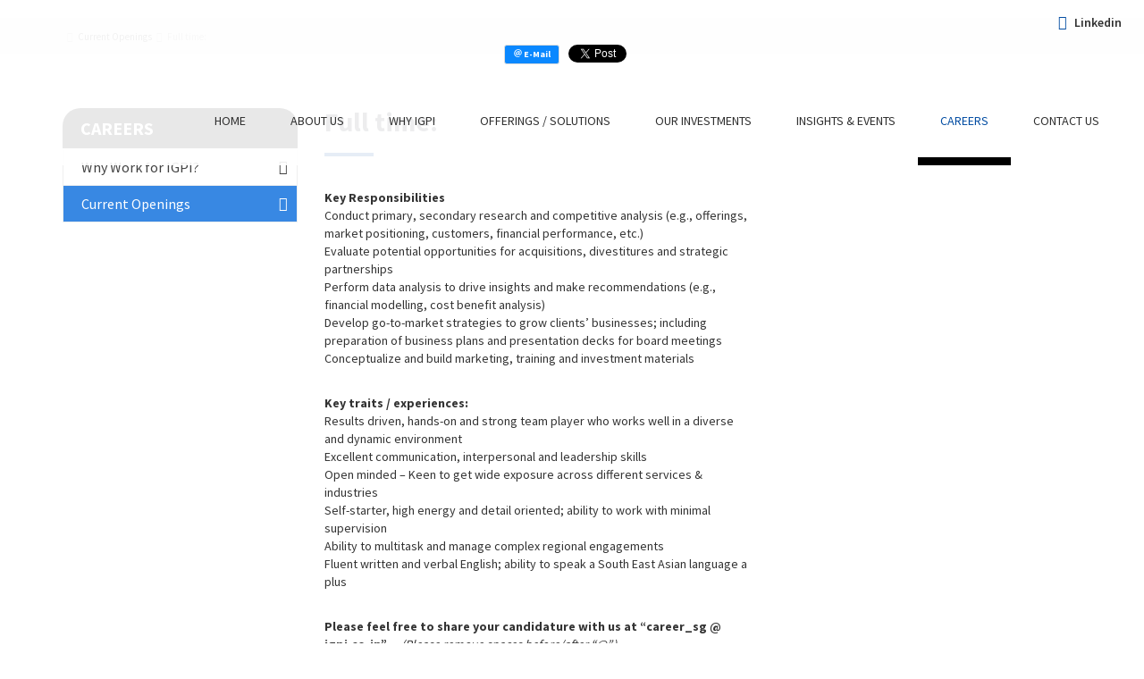

--- FILE ---
content_type: text/html; charset=UTF-8
request_url: https://www.igpi.com.sg/careers/current-openings/associate-admin-customer-services/
body_size: 11172
content:
<!DOCTYPE html><html lang="en"><head><meta charset="utf-8"><meta http-equiv="X-UA-Compatible" content="IE=edge"><meta name="viewport" content="width=device-width, initial-scale=1"><title> Full time:</title><meta name="dcterms.rightsHolder" content="igpi.com.sg– by Industrial Growth Platform"/><meta name='robots' content='max-image-preview:large' />  <script data-cfasync="false" data-pagespeed-no-defer>var gtm4wp_datalayer_name = "dataLayer";
var dataLayer = dataLayer || [];</script> <script data-cfasync="false" id="ao_optimized_gfonts_config">WebFontConfig={google:{families:["Droid Serif:400,700","Source Sans Pro:300,400,600,700,900","Roboto:300,400,700","Droid Serif:400,700","Source Sans Pro:300,400,600,700,900","Roboto:300,400,700"] },classes:false, events:false, timeout:1500};</script><link href='https://fonts.gstatic.com' crossorigin='anonymous' rel='preconnect' /><link href='https://ajax.googleapis.com' rel='preconnect' /><link href='https://fonts.googleapis.com' rel='preconnect' /><link rel="alternate" type="application/rss+xml" title="IGPI Advisory &raquo; Feed" href="https://www.igpi.com.sg/feed/" /><link rel="alternate" type="application/rss+xml" title="IGPI Advisory &raquo; Comments Feed" href="https://www.igpi.com.sg/comments/feed/" /><link rel='stylesheet' id='wp-block-library-css' href='https://www.igpi.com.sg/wp-includes/css/dist/block-library/style.min.css' type='text/css' media='all' /><link rel='stylesheet' id='classic-theme-styles-css' href='https://www.igpi.com.sg/wp-includes/css/classic-themes.min.css' type='text/css' media='all' /><style id='global-styles-inline-css' type='text/css'>body{--wp--preset--color--black: #000000;--wp--preset--color--cyan-bluish-gray: #abb8c3;--wp--preset--color--white: #ffffff;--wp--preset--color--pale-pink: #f78da7;--wp--preset--color--vivid-red: #cf2e2e;--wp--preset--color--luminous-vivid-orange: #ff6900;--wp--preset--color--luminous-vivid-amber: #fcb900;--wp--preset--color--light-green-cyan: #7bdcb5;--wp--preset--color--vivid-green-cyan: #00d084;--wp--preset--color--pale-cyan-blue: #8ed1fc;--wp--preset--color--vivid-cyan-blue: #0693e3;--wp--preset--color--vivid-purple: #9b51e0;--wp--preset--gradient--vivid-cyan-blue-to-vivid-purple: linear-gradient(135deg,rgba(6,147,227,1) 0%,rgb(155,81,224) 100%);--wp--preset--gradient--light-green-cyan-to-vivid-green-cyan: linear-gradient(135deg,rgb(122,220,180) 0%,rgb(0,208,130) 100%);--wp--preset--gradient--luminous-vivid-amber-to-luminous-vivid-orange: linear-gradient(135deg,rgba(252,185,0,1) 0%,rgba(255,105,0,1) 100%);--wp--preset--gradient--luminous-vivid-orange-to-vivid-red: linear-gradient(135deg,rgba(255,105,0,1) 0%,rgb(207,46,46) 100%);--wp--preset--gradient--very-light-gray-to-cyan-bluish-gray: linear-gradient(135deg,rgb(238,238,238) 0%,rgb(169,184,195) 100%);--wp--preset--gradient--cool-to-warm-spectrum: linear-gradient(135deg,rgb(74,234,220) 0%,rgb(151,120,209) 20%,rgb(207,42,186) 40%,rgb(238,44,130) 60%,rgb(251,105,98) 80%,rgb(254,248,76) 100%);--wp--preset--gradient--blush-light-purple: linear-gradient(135deg,rgb(255,206,236) 0%,rgb(152,150,240) 100%);--wp--preset--gradient--blush-bordeaux: linear-gradient(135deg,rgb(254,205,165) 0%,rgb(254,45,45) 50%,rgb(107,0,62) 100%);--wp--preset--gradient--luminous-dusk: linear-gradient(135deg,rgb(255,203,112) 0%,rgb(199,81,192) 50%,rgb(65,88,208) 100%);--wp--preset--gradient--pale-ocean: linear-gradient(135deg,rgb(255,245,203) 0%,rgb(182,227,212) 50%,rgb(51,167,181) 100%);--wp--preset--gradient--electric-grass: linear-gradient(135deg,rgb(202,248,128) 0%,rgb(113,206,126) 100%);--wp--preset--gradient--midnight: linear-gradient(135deg,rgb(2,3,129) 0%,rgb(40,116,252) 100%);--wp--preset--duotone--dark-grayscale: url('#wp-duotone-dark-grayscale');--wp--preset--duotone--grayscale: url('#wp-duotone-grayscale');--wp--preset--duotone--purple-yellow: url('#wp-duotone-purple-yellow');--wp--preset--duotone--blue-red: url('#wp-duotone-blue-red');--wp--preset--duotone--midnight: url('#wp-duotone-midnight');--wp--preset--duotone--magenta-yellow: url('#wp-duotone-magenta-yellow');--wp--preset--duotone--purple-green: url('#wp-duotone-purple-green');--wp--preset--duotone--blue-orange: url('#wp-duotone-blue-orange');--wp--preset--font-size--small: 13px;--wp--preset--font-size--medium: 20px;--wp--preset--font-size--large: 36px;--wp--preset--font-size--x-large: 42px;--wp--preset--spacing--20: 0.44rem;--wp--preset--spacing--30: 0.67rem;--wp--preset--spacing--40: 1rem;--wp--preset--spacing--50: 1.5rem;--wp--preset--spacing--60: 2.25rem;--wp--preset--spacing--70: 3.38rem;--wp--preset--spacing--80: 5.06rem;--wp--preset--shadow--natural: 6px 6px 9px rgba(0, 0, 0, 0.2);--wp--preset--shadow--deep: 12px 12px 50px rgba(0, 0, 0, 0.4);--wp--preset--shadow--sharp: 6px 6px 0px rgba(0, 0, 0, 0.2);--wp--preset--shadow--outlined: 6px 6px 0px -3px rgba(255, 255, 255, 1), 6px 6px rgba(0, 0, 0, 1);--wp--preset--shadow--crisp: 6px 6px 0px rgba(0, 0, 0, 1);}:where(.is-layout-flex){gap: 0.5em;}body .is-layout-flow > .alignleft{float: left;margin-inline-start: 0;margin-inline-end: 2em;}body .is-layout-flow > .alignright{float: right;margin-inline-start: 2em;margin-inline-end: 0;}body .is-layout-flow > .aligncenter{margin-left: auto !important;margin-right: auto !important;}body .is-layout-constrained > .alignleft{float: left;margin-inline-start: 0;margin-inline-end: 2em;}body .is-layout-constrained > .alignright{float: right;margin-inline-start: 2em;margin-inline-end: 0;}body .is-layout-constrained > .aligncenter{margin-left: auto !important;margin-right: auto !important;}body .is-layout-constrained > :where(:not(.alignleft):not(.alignright):not(.alignfull)){max-width: var(--wp--style--global--content-size);margin-left: auto !important;margin-right: auto !important;}body .is-layout-constrained > .alignwide{max-width: var(--wp--style--global--wide-size);}body .is-layout-flex{display: flex;}body .is-layout-flex{flex-wrap: wrap;align-items: center;}body .is-layout-flex > *{margin: 0;}:where(.wp-block-columns.is-layout-flex){gap: 2em;}.has-black-color{color: var(--wp--preset--color--black) !important;}.has-cyan-bluish-gray-color{color: var(--wp--preset--color--cyan-bluish-gray) !important;}.has-white-color{color: var(--wp--preset--color--white) !important;}.has-pale-pink-color{color: var(--wp--preset--color--pale-pink) !important;}.has-vivid-red-color{color: var(--wp--preset--color--vivid-red) !important;}.has-luminous-vivid-orange-color{color: var(--wp--preset--color--luminous-vivid-orange) !important;}.has-luminous-vivid-amber-color{color: var(--wp--preset--color--luminous-vivid-amber) !important;}.has-light-green-cyan-color{color: var(--wp--preset--color--light-green-cyan) !important;}.has-vivid-green-cyan-color{color: var(--wp--preset--color--vivid-green-cyan) !important;}.has-pale-cyan-blue-color{color: var(--wp--preset--color--pale-cyan-blue) !important;}.has-vivid-cyan-blue-color{color: var(--wp--preset--color--vivid-cyan-blue) !important;}.has-vivid-purple-color{color: var(--wp--preset--color--vivid-purple) !important;}.has-black-background-color{background-color: var(--wp--preset--color--black) !important;}.has-cyan-bluish-gray-background-color{background-color: var(--wp--preset--color--cyan-bluish-gray) !important;}.has-white-background-color{background-color: var(--wp--preset--color--white) !important;}.has-pale-pink-background-color{background-color: var(--wp--preset--color--pale-pink) !important;}.has-vivid-red-background-color{background-color: var(--wp--preset--color--vivid-red) !important;}.has-luminous-vivid-orange-background-color{background-color: var(--wp--preset--color--luminous-vivid-orange) !important;}.has-luminous-vivid-amber-background-color{background-color: var(--wp--preset--color--luminous-vivid-amber) !important;}.has-light-green-cyan-background-color{background-color: var(--wp--preset--color--light-green-cyan) !important;}.has-vivid-green-cyan-background-color{background-color: var(--wp--preset--color--vivid-green-cyan) !important;}.has-pale-cyan-blue-background-color{background-color: var(--wp--preset--color--pale-cyan-blue) !important;}.has-vivid-cyan-blue-background-color{background-color: var(--wp--preset--color--vivid-cyan-blue) !important;}.has-vivid-purple-background-color{background-color: var(--wp--preset--color--vivid-purple) !important;}.has-black-border-color{border-color: var(--wp--preset--color--black) !important;}.has-cyan-bluish-gray-border-color{border-color: var(--wp--preset--color--cyan-bluish-gray) !important;}.has-white-border-color{border-color: var(--wp--preset--color--white) !important;}.has-pale-pink-border-color{border-color: var(--wp--preset--color--pale-pink) !important;}.has-vivid-red-border-color{border-color: var(--wp--preset--color--vivid-red) !important;}.has-luminous-vivid-orange-border-color{border-color: var(--wp--preset--color--luminous-vivid-orange) !important;}.has-luminous-vivid-amber-border-color{border-color: var(--wp--preset--color--luminous-vivid-amber) !important;}.has-light-green-cyan-border-color{border-color: var(--wp--preset--color--light-green-cyan) !important;}.has-vivid-green-cyan-border-color{border-color: var(--wp--preset--color--vivid-green-cyan) !important;}.has-pale-cyan-blue-border-color{border-color: var(--wp--preset--color--pale-cyan-blue) !important;}.has-vivid-cyan-blue-border-color{border-color: var(--wp--preset--color--vivid-cyan-blue) !important;}.has-vivid-purple-border-color{border-color: var(--wp--preset--color--vivid-purple) !important;}.has-vivid-cyan-blue-to-vivid-purple-gradient-background{background: var(--wp--preset--gradient--vivid-cyan-blue-to-vivid-purple) !important;}.has-light-green-cyan-to-vivid-green-cyan-gradient-background{background: var(--wp--preset--gradient--light-green-cyan-to-vivid-green-cyan) !important;}.has-luminous-vivid-amber-to-luminous-vivid-orange-gradient-background{background: var(--wp--preset--gradient--luminous-vivid-amber-to-luminous-vivid-orange) !important;}.has-luminous-vivid-orange-to-vivid-red-gradient-background{background: var(--wp--preset--gradient--luminous-vivid-orange-to-vivid-red) !important;}.has-very-light-gray-to-cyan-bluish-gray-gradient-background{background: var(--wp--preset--gradient--very-light-gray-to-cyan-bluish-gray) !important;}.has-cool-to-warm-spectrum-gradient-background{background: var(--wp--preset--gradient--cool-to-warm-spectrum) !important;}.has-blush-light-purple-gradient-background{background: var(--wp--preset--gradient--blush-light-purple) !important;}.has-blush-bordeaux-gradient-background{background: var(--wp--preset--gradient--blush-bordeaux) !important;}.has-luminous-dusk-gradient-background{background: var(--wp--preset--gradient--luminous-dusk) !important;}.has-pale-ocean-gradient-background{background: var(--wp--preset--gradient--pale-ocean) !important;}.has-electric-grass-gradient-background{background: var(--wp--preset--gradient--electric-grass) !important;}.has-midnight-gradient-background{background: var(--wp--preset--gradient--midnight) !important;}.has-small-font-size{font-size: var(--wp--preset--font-size--small) !important;}.has-medium-font-size{font-size: var(--wp--preset--font-size--medium) !important;}.has-large-font-size{font-size: var(--wp--preset--font-size--large) !important;}.has-x-large-font-size{font-size: var(--wp--preset--font-size--x-large) !important;}
.wp-block-navigation a:where(:not(.wp-element-button)){color: inherit;}
:where(.wp-block-columns.is-layout-flex){gap: 2em;}
.wp-block-pullquote{font-size: 1.5em;line-height: 1.6;}</style><link rel='stylesheet' id='contact-form-7-css' href='https://www.igpi.com.sg/wp-content/cache/autoptimize/css/autoptimize_single_0e4a098f3f6e3faede64db8b9da80ba2.css' type='text/css' media='all' /><link rel='stylesheet' id='rs-plugin-settings-css' href='https://www.igpi.com.sg/wp-content/cache/autoptimize/css/autoptimize_single_e41c8b843d0a67ae2fd223ba1ef4c4b0.css' type='text/css' media='all' /><style id='rs-plugin-settings-inline-css' type='text/css'>#rs-demo-id {}</style><link rel='stylesheet' id='igpi-new-css' href='https://www.igpi.com.sg/wp-content/cache/autoptimize/css/autoptimize_single_752a269fb8214e72d39ab414ccae107c.css' type='text/css' media='all' /><link rel='stylesheet' id='ngfb_sharing_css-css' href='https://www.igpi.com.sg/wp-content/plugins/nextgen-facebook/cache/sharing-styles-id-1.min.css' type='text/css' media='all' /> <script type='text/javascript' src='https://www.igpi.com.sg/wp-includes/js/jquery/jquery.min.js' id='jquery-core-js'></script> <script defer type='text/javascript' src='https://www.igpi.com.sg/wp-includes/js/jquery/jquery-migrate.min.js' id='jquery-migrate-js'></script> <script defer type='text/javascript' src='https://www.igpi.com.sg/wp-content/plugins/revslider/public/assets/js/jquery.themepunch.tools.min.js' id='tp-tools-js'></script> <script defer type='text/javascript' src='https://www.igpi.com.sg/wp-content/plugins/revslider/public/assets/js/jquery.themepunch.revolution.min.js' id='revmin-js'></script> <link rel="https://api.w.org/" href="https://www.igpi.com.sg/wp-json/" /><link rel="alternate" type="application/json" href="https://www.igpi.com.sg/wp-json/wp/v2/pages/78" /><link rel="EditURI" type="application/rsd+xml" title="RSD" href="https://www.igpi.com.sg/xmlrpc.php?rsd" /><link rel="wlwmanifest" type="application/wlwmanifest+xml" href="https://www.igpi.com.sg/wp-includes/wlwmanifest.xml" /><meta name="generator" content="WordPress 6.2.8" /><link rel="canonical" href="https://www.igpi.com.sg/careers/current-openings/associate-admin-customer-services/" /><link rel="alternate" type="application/json+oembed" href="https://www.igpi.com.sg/wp-json/oembed/1.0/embed?url=https%3A%2F%2Fwww.igpi.com.sg%2Fcareers%2Fcurrent-openings%2Fassociate-admin-customer-services%2F" /><link rel="alternate" type="text/xml+oembed" href="https://www.igpi.com.sg/wp-json/oembed/1.0/embed?url=https%3A%2F%2Fwww.igpi.com.sg%2Fcareers%2Fcurrent-openings%2Fassociate-admin-customer-services%2F&#038;format=xml" />  <script data-cfasync="false" data-pagespeed-no-defer>var dataLayer_content = {"pagePostType":"page","pagePostType2":"single-page","pagePostAuthor":"igpi"};
dataLayer.push( dataLayer_content );</script> <script data-cfasync="false">(function(w,d,s,l,i){w[l]=w[l]||[];w[l].push({'gtm.start':
new Date().getTime(),event:'gtm.js'});var f=d.getElementsByTagName(s)[0],
j=d.createElement(s),dl=l!='dataLayer'?'&l='+l:'';j.async=true;j.src=
'//www.googletagmanager.com/gtm.'+'js?id='+i+dl;f.parentNode.insertBefore(j,f);
})(window,document,'script','dataLayer','GTM-TJJLLZF');</script> <meta name="ngfb:mark:begin" content="ngfb meta tags begin"/><meta name="generator" content="NGFB 8.47.4/F"/><link rel="shortlink" href="https://www.igpi.com.sg/?p=78"/><meta property="og:url" content="https://www.igpi.com.sg/careers/current-openings/associate-admin-customer-services/"/><meta property="og:type" content="article"/><meta property="og:locale" content="en_US"/><meta property="og:site_name" content="IGPI Advisory"/><meta property="og:title" content="Full time:"/><meta property="og:description" content="Key Responsibilities Conduct primary, secondary research and competitive analysis (e.g., offerings, market positioning, customers, financial performance, etc.) Evaluate potential opportunities for acquisitions, divestitures and strategic partnerships Perform data analysis to drive insights and..."/><meta property="og:image" content="https://www.igpi.com.sg/wp-content/uploads/2017/08/1-2.jpg"/><meta property="og:image:width" content="212"/><meta property="og:image:height" content="315"/><meta property="article:published_time" content="2017-08-01T07:58:15+00:00"/><meta property="article:modified_time" content="2022-07-04T03:36:29+00:00"/><meta property="og:updated_time" content="2022-07-04T03:36:29+00:00"/><meta name="weibo:article:create_at" content="2017-08-01 07:58:15"/><meta name="weibo:article:update_at" content="2022-07-04 03:36:29"/><meta name="twitter:domain" content="www.igpi.com.sg"/><meta name="twitter:title" content="Full time:"/><meta name="twitter:description" content="Key Responsibilities Conduct primary, secondary research and competitive analysis (e.g., offerings, market positioning, customers, financial performance, etc.) Evaluate potential opportunities for..."/><meta name="twitter:card" content="summary_large_image"/><meta name="twitter:image" content="https://www.igpi.com.sg/wp-content/uploads/2017/08/1-2.jpg"/><link itemprop="url" href="https://www.igpi.com.sg/careers/current-openings/associate-admin-customer-services/"/><meta itemprop="name" content="Full time:"/><meta itemprop="description" content="Key Responsibilities Conduct primary, secondary research and competitive analysis (e.g., offerings, market positioning, customers, financial performance, etc.) Evaluate potential opportunities for acquisitions, divestitures and strategic..."/><meta itemprop="datePublished" content="2017-08-01T07:58:15+00:00"/><meta itemprop="dateModified" content="2022-07-04T03:36:29+00:00"/><meta name="author" content="igpi"/><meta name="description" content="Key Responsibilities Conduct primary, secondary research and competitive analysis (e.g., offerings, market positioning, customers, financial performance, etc.) Evaluate potential opportunities for acquisitions, divestitures and strategic partnerships Perform data analysis to drive insights and make recommendations..."/> <noscript itemprop="author" itemscope itemtype="https://schema.org/Person"><meta itemprop="name" content="igpi"/> </noscript><meta name="ngfb:mark:end" content="ngfb meta tags end"/>  <script defer id="ngfb-header-script" src="[data-uri]"></script> 
<script defer id="fb-script-header" src="[data-uri]"></script> <script defer id="gplus-script-header" src="[data-uri]"></script> <script defer id="twitter-script-header" src="[data-uri]"></script>    <script type="application/ld+json">{
"@context": "http://schema.org",
"@type": "BreadcrumbList",
"itemListElement": [
{
"@type": "ListItem",
"position": 1,
"item": {
"@id": "https://www.igpi.com.sg",
"name": "Home"
}
},
{
"@type": "ListItem",
"position": 2,
"item": {
"@id": "https://www.igpi.com.sg/careers/why-work-for-igpi/",
"name": "Careers"
}
},
{
"@type": "ListItem",
"position": 3,
"item": {
"@id": "https://www.igpi.com.sg/careers/current-openings/",
"name": "Current Openings"
}
},
{
"@type": "ListItem",
"position": 4,
"item": {
"@id": "https://www.igpi.com.sg/careers/current-openings/associate-admin-customer-services/",
"name": "Full time:",
"image": "https://www.igpi.com.sg/wp-content/uploads/2017/08/1-2.jpg"
}
}
]
}</script> <meta name="generator" content="Powered by Slider Revolution 5.3.1.5 - responsive, Mobile-Friendly Slider Plugin for WordPress with comfortable drag and drop interface." /><link rel="icon" href="https://www.igpi.com.sg/wp-content/uploads/2023/06/cropped-IGPI_Favicon_Logo_June2023-32x32.jpg" sizes="32x32" /><link rel="icon" href="https://www.igpi.com.sg/wp-content/uploads/2023/06/cropped-IGPI_Favicon_Logo_June2023-192x192.jpg" sizes="192x192" /><link rel="apple-touch-icon" href="https://www.igpi.com.sg/wp-content/uploads/2023/06/cropped-IGPI_Favicon_Logo_June2023-180x180.jpg" /><meta name="msapplication-TileImage" content="https://www.igpi.com.sg/wp-content/uploads/2023/06/cropped-IGPI_Favicon_Logo_June2023-270x270.jpg" /><link rel="stylesheet" type="text/css" href="https://www.igpi.com.sg/wp-content/cache/autoptimize/css/autoptimize_single_1e05b0a246a44b1d5454557caf2c277f.css"><link href="https://www.igpi.com.sg/wp-content/themes/igpi/apple-touch-icon.png" rel="apple-touch-icon"><link href="https://www.igpi.com.sg/wp-content/themes/igpi/favicon.png" rel="icon"><link href="https://www.igpi.com.sg/wp-content/cache/autoptimize/css/autoptimize_single_7260b9e54dd61c7e759ab7c844588ded.css" rel="stylesheet"><link href="https://www.igpi.com.sg/wp-content/cache/autoptimize/css/autoptimize_single_56885d4a2d15f8f565566b7ff573369a.css" rel="stylesheet"> <!--[if lt IE 9]><script src="https://oss.maxcdn.com/libs/html5shiv/3.7.0/html5shiv.js"></script><script src="https://oss.maxcdn.com/libs/respond.js/1.4.2/respond.min.js"></script><![endif]--><meta name="google-site-verification" content="ZJATJ_qSDR_w_Lb2Ar5-LTonKg2_woTNjXngBNqkjuE" /><script data-cfasync="false" id="ao_optimized_gfonts_webfontloader">(function() {var wf = document.createElement('script');wf.src='https://ajax.googleapis.com/ajax/libs/webfont/1/webfont.js';wf.type='text/javascript';wf.async='true';var s=document.getElementsByTagName('script')[0];s.parentNode.insertBefore(wf, s);})();</script></head><body data-rsssl=1 class="page-template-default page page-id-78 page-child parent-pageid-75"><header class="header"><a class="ps-logo" href="https://www.igpi.com.sg"><img src="https://www.igpi.com.sg/wp-content/themes/igpi/img/Header-logo.png" alt=""></a><nav class="navigation"> <a class="ps-header__social" href="https://www.linkedin.com/company/930654/" target="_blank" rel="noopener"><i class="fa fa-linkedin-square"></i> Linkedin</a><div class="ngfb-content-buttons"><div class="ngfb-buttons en_US"><div class="css-button email-button"> <a href="mailto:?subject=Share:%20Social%20Media&body=Linkedin%0D%0A%0D%0AShared%20from%20https://www.igpi.com.sg/smartblock/social-media/%0D%0A"> <span class="ngfb-icon"> <svg xmlns="http://www.w3.org/2000/svg" width="9" height="9" viewBox="0 0 28 28"> <path d="M20.11 26.147c-2.335 1.05-4.36 1.4-7.124 1.4C6.524 27.548.84 22.916.84 15.284.84 7.343 6.602.45 15.4.45c6.854 0 11.8 4.7 11.8 11.252 0 5.684-3.193 9.265-7.398 9.3-1.83 0-3.153-.934-3.347-2.997h-.077c-1.208 1.986-2.96 2.997-5.023 2.997-2.532 0-4.36-1.868-4.36-5.062 0-4.75 3.503-9.07 9.11-9.07 1.713 0 3.7.4 4.6.972l-1.17 7.203c-.387 2.298-.115 3.3 1 3.4 1.674 0 3.774-2.102 3.774-6.58 0-5.06-3.27-8.994-9.304-8.994C9.05 2.87 3.83 7.545 3.83 14.97c0 6.5 4.2 10.2 10 10.202 1.987 0 4.09-.43 5.647-1.245l.634 2.22zM16.647 10.1c-.31-.078-.7-.155-1.207-.155-2.572 0-4.596 2.53-4.596 5.53 0 1.5.7 2.4 1.9 2.4 1.44 0 2.96-1.83 3.31-4.088l.592-3.72z" /> </svg> </span> <span class="ngfb-text"></span> </a></div><div class="twitter-button" id="twitter-content-buttons-post-97"><a href="https://twitter.com/share" class="twitter-share-button" data-lang="en" data-url="https://www.igpi.com.sg/smartblock/social-media/" data-counturl="https://www.igpi.com.sg/smartblock/social-media/" data-text="Social Media" data-via="" data-related="" data-hashtags="" data-size="medium" data-dnt="true"></a></div><div class="fb-like facebook-button" id="facebook-content-buttons-post-97"><fb:like href="https://www.igpi.com.sg/smartblock/social-media/" send="true" layout="button_count" show_faces="false" font="arial" colorscheme="light" action="like"></fb:like></div><div class="gplusone-button" id="gplusone-content-buttons-post-97"><span class="g-plusone" data-size="medium" data-annotation="bubble" data-href="https://www.igpi.com.sg/smartblock/social-media/"></span></div></div></div><div class="menu-toggle"><span></span></div><ul id="top-menu" class="menu"><li id="menu-item-91" class="menu-item menu-item-type-custom menu-item-object-custom menu-item-home menu-item-91"><a href="https://www.igpi.com.sg/">Home</a></li><li id="menu-item-92" class="menu-item menu-item-type-post_type menu-item-object-page menu-item-has-children menu-item-92"><a href="https://www.igpi.com.sg/about-us/our-background/">About Us</a><ul class="sub-menu"><li id="menu-item-296" class="menu-item menu-item-type-post_type menu-item-object-page menu-item-296"><a href="https://www.igpi.com.sg/about-us/our-background/">Our Background</a></li><li id="menu-item-297" class="menu-item menu-item-type-post_type menu-item-object-page menu-item-297"><a href="https://www.igpi.com.sg/about-us/engagement-style/">Engagement Style</a></li><li id="menu-item-295" class="menu-item menu-item-type-post_type menu-item-object-page menu-item-295"><a href="https://www.igpi.com.sg/about-us/company-profile-shareholding/">Company Profile &#038; Shareholding</a></li><li id="menu-item-223" class="menu-item menu-item-type-post_type menu-item-object-page menu-item-223"><a href="https://www.igpi.com.sg/about-us/our-team/">Our Team</a></li></ul></li><li id="menu-item-120" class="menu-item menu-item-type-post_type menu-item-object-page menu-item-has-children menu-item-120"><a href="https://www.igpi.com.sg/why-igpi/industry-focus-and-market-positioning/">Why IGPI</a><ul class="sub-menu"><li id="menu-item-121" class="menu-item menu-item-type-post_type menu-item-object-page menu-item-121"><a href="https://www.igpi.com.sg/why-igpi/industry-focus-and-market-positioning/">Industry focus and market positioning</a></li><li id="menu-item-167" class="menu-item menu-item-type-post_type menu-item-object-page menu-item-167"><a href="https://www.igpi.com.sg/why-igpi/our-usps/">Our USPs</a></li></ul></li><li id="menu-item-95" class="menu-item menu-item-type-post_type menu-item-object-page menu-item-has-children menu-item-95"><a href="https://www.igpi.com.sg/offerings-solutions/our-offerings/">Offerings / Solutions</a><ul class="sub-menu"><li id="menu-item-338" class="menu-item menu-item-type-post_type menu-item-object-page menu-item-338"><a href="https://www.igpi.com.sg/offerings-solutions/our-offerings/management-consulting/">Management Consulting</a></li><li id="menu-item-339" class="menu-item menu-item-type-post_type menu-item-object-page menu-item-339"><a href="https://www.igpi.com.sg/offerings-solutions/our-offerings/hands-on-management-support/">Hands-on Management Support</a></li><li id="menu-item-340" class="menu-item menu-item-type-post_type menu-item-object-page menu-item-340"><a href="https://www.igpi.com.sg/offerings-solutions/our-offerings/ma-advisory-services/">M&#038;A Advisory Firm Singapore</a></li><li id="menu-item-341" class="menu-item menu-item-type-post_type menu-item-object-page menu-item-341"><a href="https://www.igpi.com.sg/offerings-solutions/our-offerings/management-support-with-principal-investment/">Management Support with Principal Investment</a></li><li id="menu-item-342" class="menu-item menu-item-type-post_type menu-item-object-page menu-item-342"><a href="https://www.igpi.com.sg/offerings-solutions/our-offerings/manufacturing-innovation/">Manufacturing innovation</a></li></ul></li><li id="menu-item-168" class="menu-item menu-item-type-post_type menu-item-object-page menu-item-168"><a href="https://www.igpi.com.sg/our-investments/">Our Investments</a></li><li id="menu-item-964" class="menu-item menu-item-type-post_type menu-item-object-page menu-item-964"><a href="https://www.igpi.com.sg/insights-events/">Insights &#038; Events</a></li><li id="menu-item-93" class="menu-item menu-item-type-post_type menu-item-object-page current-page-ancestor menu-item-has-children menu-item-93"><a href="https://www.igpi.com.sg/careers/why-work-for-igpi/">Careers</a><ul class="sub-menu"><li id="menu-item-260" class="menu-item menu-item-type-post_type menu-item-object-page menu-item-260"><a href="https://www.igpi.com.sg/careers/why-work-for-igpi/">Why Work for IGPI?</a></li><li id="menu-item-261" class="menu-item menu-item-type-post_type menu-item-object-page current-page-ancestor menu-item-261"><a href="https://www.igpi.com.sg/careers/current-openings/">Current Openings</a></li></ul></li><li id="menu-item-94" class="menu-item menu-item-type-post_type menu-item-object-page menu-item-94"><a href="https://www.igpi.com.sg/contact-us/stay-connected/">Contact Us</a></li></ul></nav></header><div class="page"><div class="ps-hero bg--cover" data-background="https://www.igpi.com.sg/wp-content/uploads/2017/08/about-2.jpg"><img src="https://www.igpi.com.sg/wp-content/uploads/2017/08/about-2.jpg" alt=""></div><div class="ps-breadcrumb"><div class="container"><ol class="breadcrumb"><li class="home"><span property="itemListElement" typeof="ListItem"><a property="item" typeof="WebPage" title="Go to IGPI Advisory." href="https://www.igpi.com.sg" class="home"><span property="name">Home</span></a><meta property="position" content="1"></span></li><li class="post post-page"><span property="itemListElement" typeof="ListItem"><a property="item" typeof="WebPage" title="Go to Careers." href="https://www.igpi.com.sg/careers/why-work-for-igpi/" class="post post-page"><span property="name">Careers</span></a><meta property="position" content="2"></span></li><li class="post post-page"><span property="itemListElement" typeof="ListItem"><a property="item" typeof="WebPage" title="Go to Current Openings." href="https://www.igpi.com.sg/careers/current-openings/" class="post post-page"><span property="name">Current Openings</span></a><meta property="position" content="3"></span></li><li class="post post-page current-item"><span property="itemListElement" typeof="ListItem"><span property="name">Full time:</span><meta property="position" content="4"></span></li></ol></div></div><div class="ps-section ps-content pt-60 pb-60"><div class="container"><div class="row"><div class="col-lg-3 col-md-3 col-sm-12 col-xs-12 "><div class="ps-sidebar"><div class="ps-widget"><div class="ps-widget__header"><h3>Careers</h3></div><div class="ps-widget__content"><ul class="ps-widget__list" id="nav"><li class="page_item page-item-71"><a href="https://www.igpi.com.sg/careers/why-work-for-igpi/">Why Work for IGPI?</a></li><li class="page_item page-item-75 page_item_has_children current_page_ancestor current_page_parent"><a href="https://www.igpi.com.sg/careers/current-openings/">Current Openings</a></li></ul></div></div></div></div><div class="col-lg-9 col-md-9 col-sm-12 col-xs-12 "><div class="ps-section__header mb-50"><h1 class="ps-section__title">Full time:</h1><div class="row"><div class="col-lg-7 col-md-6 col-sm-12 col-xs-12 "><div class="ps-section__content mb-30"><strong>Key Responsibilities</strong><ul class="mb-30"><li>Conduct primary, secondary research and competitive analysis (e.g., offerings, market positioning, customers, financial performance, etc.)</li><li>Evaluate potential opportunities for acquisitions, divestitures and strategic partnerships</li><li>Perform data analysis to drive insights and make recommendations (e.g., financial modelling, cost benefit analysis)</li><li>Develop go-to-market strategies to grow clients’ businesses; including preparation of business plans and presentation decks for board meetings</li><li>Conceptualize and build marketing, training and investment materials</li></ul> <strong>Key traits / experiences:</strong><ul class="mb-30"><li>Results driven, hands-on and strong team player who works well in a diverse and dynamic environment</li><li>Excellent communication, interpersonal and leadership skills</li><li>Open minded – Keen to get wide exposure across different services &amp; industries</li><li>Self-starter, high energy and detail oriented; ability to work with minimal supervision</li><li>Ability to multitask and manage complex regional engagements</li><li>Fluent written and verbal English; ability to speak a South East Asian language a plus</li></ul> <strong>Please feel free to share your candidature with us at “career_sg @ igpi.co.jp”.　<em>(Please remove spaces before/after “@”.)</em></strong><div class="ngfb-content-buttons"><div class="ngfb-buttons en_US"><div class="css-button email-button"> <a href="mailto:?subject=Share:%20Full%20time%3A&body=Key%20Responsibilities%20Conduct%20primary%2C%20secondary%20research%20and%20competitive%20analysis%20%28e.g.%2C%20offerings%2C%20market%20positioning%2C%20customers%2C%20financial%20performance%2C%20etc.%29%20Evaluate%20potential%20opportunities%20for%20acquisitions%2C%20divestitures%20and%20strategic%20partnerships%20Perform%20data%20analysis%20to%20drive%20insights%20and%20make%20recommendations%20%28e.g.%2C%20financial%20modelling%2C%20cost%20benefit%20analysis%29%20Develop%20go-to-market%20strategies%20to%20grow%20clients%E2%80%99%20businesses%3B%20including%20preparation%20of%20business%20plans%20and%20presentation%20decks%20for...%0D%0A%0D%0AShared%20from%20https://www.igpi.com.sg/careers/current-openings/associate-admin-customer-services/%0D%0A"> <span class="ngfb-icon"> <svg xmlns="http://www.w3.org/2000/svg" width="9" height="9" viewBox="0 0 28 28"> <path d="M20.11 26.147c-2.335 1.05-4.36 1.4-7.124 1.4C6.524 27.548.84 22.916.84 15.284.84 7.343 6.602.45 15.4.45c6.854 0 11.8 4.7 11.8 11.252 0 5.684-3.193 9.265-7.398 9.3-1.83 0-3.153-.934-3.347-2.997h-.077c-1.208 1.986-2.96 2.997-5.023 2.997-2.532 0-4.36-1.868-4.36-5.062 0-4.75 3.503-9.07 9.11-9.07 1.713 0 3.7.4 4.6.972l-1.17 7.203c-.387 2.298-.115 3.3 1 3.4 1.674 0 3.774-2.102 3.774-6.58 0-5.06-3.27-8.994-9.304-8.994C9.05 2.87 3.83 7.545 3.83 14.97c0 6.5 4.2 10.2 10 10.202 1.987 0 4.09-.43 5.647-1.245l.634 2.22zM16.647 10.1c-.31-.078-.7-.155-1.207-.155-2.572 0-4.596 2.53-4.596 5.53 0 1.5.7 2.4 1.9 2.4 1.44 0 2.96-1.83 3.31-4.088l.592-3.72z" /> </svg> </span> <span class="ngfb-text"></span> </a></div><div class="twitter-button" id="twitter-content-buttons-post-78"><a href="https://twitter.com/share" class="twitter-share-button" data-lang="en" data-url="https://www.igpi.com.sg/careers/current-openings/associate-admin-customer-services/" data-counturl="https://www.igpi.com.sg/careers/current-openings/associate-admin-customer-services/" data-text="Full time:" data-via="" data-related="" data-hashtags="" data-size="medium" data-dnt="true"></a></div><div class="fb-like facebook-button" id="facebook-content-buttons-post-78"><fb:like href="https://www.igpi.com.sg/careers/current-openings/associate-admin-customer-services/" send="true" layout="button_count" show_faces="false" font="arial" colorscheme="light" action="like"></fb:like></div><div class="gplusone-button" id="gplusone-content-buttons-post-78"><span class="g-plusone" data-size="medium" data-annotation="bubble" data-href="https://www.igpi.com.sg/careers/current-openings/associate-admin-customer-services/"></span></div></div></div></div></div><div class="col-lg-5 col-md-6 col-sm-12 col-xs-12 "><img class="ps-fullwidth" src="https://www.igpi.com.sg/wp-content/uploads/2017/08/1-2.jpg" alt=""></div></div></div></div></div></div></div><div class="ps-footer"><div class="container"><div class="row"><div class="col-lg-2 col-md-2 col-sm-12 col-xs-12"><a class="ps-footer__logo" href="https://www.igpi.com.sg"><img src="https://www.igpi.com.sg/wp-content/themes/igpi/img/footer-logo.png" alt=""></a></div><div class="col-lg-10 col-md-10 col-sm-12 col-xs-12 "><div class="ps-footer__info"><ul id="FooterNav1" class="ps-footer__nav"><li id="menu-item-182" class="menu-item menu-item-type-custom menu-item-object-custom menu-item-home menu-item-182"><a href="https://www.igpi.com.sg/">Home</a></li><li id="menu-item-183" class="menu-item menu-item-type-post_type menu-item-object-page menu-item-183"><a href="https://www.igpi.com.sg/about-us/our-background/">About Us</a></li><li id="menu-item-187" class="menu-item menu-item-type-post_type menu-item-object-page menu-item-187"><a href="https://www.igpi.com.sg/why-igpi/industry-focus-and-market-positioning/">Why IGPI</a></li><li id="menu-item-186" class="menu-item menu-item-type-post_type menu-item-object-page menu-item-186"><a href="https://www.igpi.com.sg/offerings-solutions/our-offerings/">Offerings / Solutions</a></li><li id="menu-item-184" class="menu-item menu-item-type-post_type menu-item-object-page current-page-ancestor menu-item-184"><a href="https://www.igpi.com.sg/careers/why-work-for-igpi/">Careers</a></li><li id="menu-item-185" class="menu-item menu-item-type-post_type menu-item-object-page menu-item-185"><a href="https://www.igpi.com.sg/contact-us/stay-connected/">Contact Us</a></li></ul><div class="ps-footer__copyright"><p>Copyright&copy; 2026 Industrial Growth Platform Pte. Ltd. All rights reserved. Web Excellence by Verz<img class="ml-5" src="https://www.igpi.com.sg/wp-content/themes/igpi/img/verz.png" alt=""></p></div></div></div></div></div></div></div> <script type="text/javascript" src="https://www.igpi.com.sg/wp-content/themes/igpi/js/jquery.min.js"></script> <script defer type="text/javascript" src="https://www.igpi.com.sg/wp-content/cache/autoptimize/js/autoptimize_single_79b0861a1ecb22d7b30da8ba177727b8.js"></script> <script defer src="[data-uri]"></script> <script defer type="text/javascript" src="https://www.igpi.com.sg/wp-content/cache/autoptimize/js/autoptimize_single_7486e14fdcb74d238e3253a1a6bcf89a.js"></script> <script defer type="text/javascript" src="https://maps.googleapis.com/maps/api/js?key=AIzaSyDFH8iB4E_aLYMuJER-_IKfk1E8obWrEt8&region=GB"></script>  <noscript><iframe src="https://www.googletagmanager.com/ns.html?id=GTM-TJJLLZF" height="0" width="0" style="display:none;visibility:hidden" aria-hidden="true"></iframe></noscript> <script defer type='text/javascript' src='https://www.igpi.com.sg/wp-content/cache/autoptimize/js/autoptimize_single_7be65ac27024c7b5686f9d7c49690799.js' id='swv-js'></script> <script defer id="contact-form-7-js-extra" src="[data-uri]"></script> <script defer type='text/javascript' src='https://www.igpi.com.sg/wp-content/cache/autoptimize/js/autoptimize_single_5bc2b1fa970f9cecb3c30c0c92c98271.js' id='contact-form-7-js'></script> <script defer type='text/javascript' src='https://www.igpi.com.sg/wp-content/cache/autoptimize/js/autoptimize_single_95bd9b340ad6826beff005e5df32bd77.js' id='gtm4wp-form-move-tracker-js'></script> <script defer type='text/javascript' src='https://www.igpi.com.sg/wp-content/cache/autoptimize/js/autoptimize_single_a1ade95e21102c15d71ee475ac3818f6.js' id='page-links-to-js'></script>    <script defer src="[data-uri]"></script> <script defer src="[data-uri]"></script> </body></html><!-- WP Fastest Cache file was created in 0.48285102844238 seconds, on 15-01-26 1:18:54 --><!-- via php -->

--- FILE ---
content_type: text/html; charset=utf-8
request_url: https://accounts.google.com/o/oauth2/postmessageRelay?parent=https%3A%2F%2Fwww.igpi.com.sg&jsh=m%3B%2F_%2Fscs%2Fabc-static%2F_%2Fjs%2Fk%3Dgapi.lb.en.OE6tiwO4KJo.O%2Fd%3D1%2Frs%3DAHpOoo_Itz6IAL6GO-n8kgAepm47TBsg1Q%2Fm%3D__features__
body_size: 163
content:
<!DOCTYPE html><html><head><title></title><meta http-equiv="content-type" content="text/html; charset=utf-8"><meta http-equiv="X-UA-Compatible" content="IE=edge"><meta name="viewport" content="width=device-width, initial-scale=1, minimum-scale=1, maximum-scale=1, user-scalable=0"><script src='https://ssl.gstatic.com/accounts/o/2580342461-postmessagerelay.js' nonce="zMeKUNAnZgqW1GV9ubupKA"></script></head><body><script type="text/javascript" src="https://apis.google.com/js/rpc:shindig_random.js?onload=init" nonce="zMeKUNAnZgqW1GV9ubupKA"></script></body></html>

--- FILE ---
content_type: text/css
request_url: https://www.igpi.com.sg/wp-content/cache/autoptimize/css/autoptimize_single_752a269fb8214e72d39ab414ccae107c.css
body_size: 2427
content:
.nav-wrap li{display:inline-block;margin:5px 10px}.nav-wrap li a{color:#fff !important;text-decoration:none !important}.nav-wrap li.active .ps-btn{background:#191818 !important}.tab-content>.tab-pane{display:block !important;height:0;overflow:hidden}.tab-content>.active{height:auto}.ps-hero.bg--cover img{opacity:0}.btn-1{background:#191818}.btn-1:hover{background:#333}.event-title{margin-bottom:30px}.event-title h1{color:#191818;font-family:"Droid Serif",serif;font-size:30px;font-weight:700;margin:0}.event-title h2{color:#034da2;font-size:18px;margin:10px 0 0;text-transform:uppercase}.event-title .status,.event-grid-1 .status{background:#191818;color:#fff;display:inline-block;font-weight:700;padding:5px 10px}.event-title .last{text-align:right}.event-title li,.event-grid-1 li,.event-grid-2 li{border-right:#8b8c8e solid 1px;display:inline-block;line-height:1;margin-right:10px;margin-top:10px;padding:0 10px 0 20px;position:relative}.event-title li:last-child,.event-grid-1 li:last-child,.event-grid-2 li:last-child{border-right:none;margin-right:0;padding-right:0}.event-title li .fa,.event-grid-1 li .fa,.event-grid-2 li .fa{left:0;position:absolute;top:0}.event-title li .fa{color:#034da2}.event-intro,.event-intro p{font-size:24px;line-height:1.4;font-weight:300}.event-intro p{margin-bottom:20px}.event-intro .image{margin-top:8px}.event-intro img{width:100%}.event-details h2,.event-details h3,.event-details h4{color:#464e57;font-family:"Droid Serif",serif;font-size:20px;font-weight:700;margin:30px 0 20px}.event-details h2{font-size:24px}.event-details h4{font-size:16px;margin-bottom:10px}.event-details p{margin:10px 0 20px}.event-details ul{list-style:disc;padding-left:40px}.event-details ul li{color:#8b8d8e;margin-bottom:5px}.event-details ol{list-style:decimal;padding-left:40px}.event-details ol li{color:#8b8d8e;margin-bottom:5px}.event-grid-1 .inner{height:380px;margin-top:30px;overflow:hidden;position:relative}.event-grid-1 .bgimg{display:none}.event-grid-1 .status-1,.event-grid-2 .status-1{background:#034da2;color:#fff;display:inline-block;font-weight:700;left:20px;padding:3px 15px;position:absolute;text-transform:uppercase;top:20px;-webkit-transition:all .5s ease;-moz-transition:all .5s ease;-o-transition:all .5s ease;-ms-transition:all .5s ease;transition:all .5s ease}.event-grid-1 .title{background:-moz-linear-gradient(top,rgba(0,0,0,0) 0%,rgba(0,0,0,1) 100%);background:-webkit-linear-gradient(top,rgba(0,0,0,0) 0%,rgba(0,0,0,1) 100%);background:linear-gradient(to bottom,rgba(0,0,0,0) 0%,rgba(0,0,0,1) 100%);bottom:0;color:#fff;left:0;padding:100px 20px 20px;position:absolute;right:0}.event-grid-1 h3{color:#fff;font-family:"Droid Serif",serif;font-size:24px;font-weight:700;margin:0 0 7px}.event-grid-1 h4{color:#fff;font-size:14px;text-transform:uppercase}.event-grid-1 p{color:#fff;line-height:1.4;margin:0}.event-grid-1 a{bottom:0;font-size:0;left:0;position:absolute;right:0;top:0}.event-grid-1 .info{left:0;opacity:0;padding:20px;position:absolute;right:0;top:0;-webkit-transition:all .5s ease;-moz-transition:all .5s ease;-o-transition:all .5s ease;-ms-transition:all .5s ease;transition:all .5s ease}.event-grid-1 .info .status{margin-right:10px;text-transform:uppercase}.event-grid-1 .info ul{color:#fff;display:inline-block;font-size:12px}.event-grid-1 .descript{bottom:0;color:#fff;left:0;opacity:0;padding:20px;position:absolute;right:0;-webkit-transition:all .5s ease;-moz-transition:all .5s ease;-o-transition:all .5s ease;-ms-transition:all .5s ease;transition:all .5s ease}.event-grid-1 .descript h3{margin-top:30px}.event-grid-1 .descript h4{margin-bottom:15px}.event-grid-1 .descript .more{font-size:12px;margin-top:15px;text-transform:uppercase}.event-grid-1 .inner:before{background:rgba(0,56,121,.8);bottom:0;content:"";left:0;opacity:0;padding:20px;position:absolute;right:0;top:0;-webkit-transition:all .5s ease;-moz-transition:all .5s ease;-o-transition:all .5s ease;-ms-transition:all .5s ease;transition:all .5s ease}.event-grid-1 .inner:hover .title,.event-grid-1 .inner:hover .status-1{opacity:0}.event-grid-1 .inner:hover:before,.event-grid-1 .inner:hover .descript,.event-grid-1 .inner:hover .info{opacity:1}.event-grid-2 figure{margin:0}.event-grid-2 figure img{opacity:0;width:100%}.event-grid-2 .inner{margin-top:30px;position:relative}.event-grid-2 .descript{background:#f5f5f5;padding:20px;-webkit-transition:all .5s ease;-moz-transition:all .5s ease;-o-transition:all .5s ease;-ms-transition:all .5s ease;transition:all .5s ease}.event-grid-2 .icon,.ps-upcoming-events .event-grid .inner .icon{background:#191818;bottom:0;content:"";height:30px;opacity:0;position:absolute;right:0;width:30px;-webkit-transition:all .5s ease;-moz-transition:all .5s ease;-o-transition:all .5s ease;-ms-transition:all .5s ease;transition:all .5s ease}.event-grid-2 .icon:before,.ps-upcoming-events .event-grid .inner .icon:before{border-left:#fff solid 1px;content:"";height:14px;left:50%;margin-left:-1px;position:absolute;top:8px;width:1px}.event-grid-2 .icon:after,.ps-upcoming-events .event-grid .inner .icon:after{border-top:#fff solid 1px;content:"";height:1px;left:9px;margin-left:-1px;position:absolute;top:50%;width:14px}.event-grid-2 h3{color:#191818;font-family:"Droid Serif",serif;font-size:18px;font-weight:700;margin:5px 0}.event-grid-2 li{color:#8b8c8e}.event-grid-2 li .fa{color:#034da2}.event-grid-2 .inner:hover .icon{opacity:1}.event-grid-2 .inner:hover .descript{background:#034da2;color:#fff}.event-grid-2 .inner:hover .descript h3,.event-grid-2 .inner:hover li,.event-grid-2 .inner:hover li .fa{color:#fff}.event-grid-2 a{bottom:0;font-size:0;left:0;position:absolute;right:0;top:0}.ps-upcoming-events .container{position:relative}.ps-upcoming-events .event{background:#034da2;color:#fff;padding-left:50px;padding-right:50px;-webkit-transition:all .5s ease;-moz-transition:all .5s ease;-o-transition:all .5s ease;-ms-transition:all .5s ease;transition:all .5s ease}.ps-upcoming-events .event h3,.ps-upcoming-events .event h4,.ps-upcoming-events .event p{color:#fff}.ps-upcoming-events h3{font-family:"Droid Serif",serif;font-size:24px;font-weight:700;margin:15px 0 5px}.ps-upcoming-events .event h4{color:#fff;font-size:14px;margin:0 0 15px;text-transform:uppercase}.ps-upcoming-events .event p{line-height:1.4;margin:10px 0}.ps-upcoming-events .event .more{font-size:12px;margin-top:15px;text-transform:uppercase}.ps-upcoming-events .event a{bottom:0;font-size:0;left:0;position:absolute;right:0;top:0}.ps-upcoming-events .event:hover{background:#191818}.ps-upcoming-events .event:hover .status{background:#034da2}.ps-upcoming-events .status,.ps-upcoming-events .event ul,.ps-upcoming-events .event ul li{display:inline-block}.ps-upcoming-events .event ul li{font-size:12px;margin-right:10px;padding-left:18px;position:relative}.ps-upcoming-events .event ul li .fa{left:0;position:absolute;top:2px}.ps-upcoming-events .status{background:#191818;color:#fff;margin-right:15px;padding:2px 15px}.ps-upcoming-events .event-grid{padding-left:50px}.ps-upcoming-events .event-grid .inner{background:#fff;margin-bottom:20px;padding:20px;position:relative}.ps-upcoming-events .event-grid .inner a{bottom:0;font-size:0;left:0;position:absolute;right:0;top:0}.ps-upcoming-events .event-grid .inner ul{font-size:12px;margin-bottom:10px}.ps-upcoming-events .event-grid .inner ul li{margin-top:3px;padding-left:18px;position:relative}.ps-upcoming-events .event-grid .inner ul li .fa{color:#034da2;left:0;position:absolute;top:2px}.ps-upcoming-events .event-grid .inner .status{background:#034da2;font-size:14px;font-weight:700;line-height:1.2;margin-bottom:20px;margin-right:0;text-transform:uppercase}.ps-upcoming-events .event-grid .inner h3{color:#191818;font-size:18px}.ps-upcoming-events .event-grid .inner:hover{background:#034da2;color:#fff}.ps-upcoming-events .event-grid .inner:hover h3,.ps-upcoming-events .event-grid .inner:hover ul li .fa{color:#fff}.ps-upcoming-events .event-grid .inner:hover .status{background:#191818}.ps-upcoming-events .event-grid .inner:hover .icon{opacity:1}.ps-past-events .owl-slider{margin-left:-15px;margin-right:-15px}.ps-past-events .owl-item{padding:15px}.ps-past-events .inner{color:#fff;padding:20px;position:relative;z-index:2}.ps-past-events .inner:before{background:rgba(70,78,87,.9);bottom:0;content:"";left:0;position:absolute;top:0;right:0;z-index:-1;-webkit-transition:all .5s ease;-moz-transition:all .5s ease;-o-transition:all .5s ease;-ms-transition:all .5s ease;transition:all .5s ease}.ps-past-events .inner h3,.ps-past-events .inner h4,.ps-past-events .inner p{color:#fff}.ps-past-events .inner h3{font-family:"Droid Serif",serif;font-size:24px;font-weight:700;line-height:1.2;margin:15px 0 10px}.ps-past-events .inner h4{font-size:14px;line-height:1.2;margin:0 0 25px;text-transform:uppercase}.ps-past-events .inner p{line-height:1.4}.ps-past-events .inner .more{font-size:12px;margin-top:15px;text-transform:uppercase}.ps-past-events .inner .info .status{background:#034da2;color:#fff;display:inline-block;font-size:14px;font-weight:700;margin-bottom:20px;margin-right:15px;padding:2px 15px;text-transform:uppercase;-webkit-transition:all .5s ease;-moz-transition:all .5s ease;-o-transition:all .5s ease;-ms-transition:all .5s ease;transition:all .5s ease}.ps-past-events .inner .info ul{font-size:12px;margin-bottom:10px}.ps-past-events .inner .info ul li{display:inline-block;margin-top:3px;margin-right:10px;padding-left:17px;position:relative}.ps-past-events .inner .info ul li .fa{left:0;position:absolute;top:2px}.ps-past-events .inner:hover:before{background:rgba(0,56,121,.9)}.ps-past-events .inner:hover .status{background:#191818}.ps-past-events .inner a{bottom:0;font-size:0;left:0;position:absolute;right:0;top:0}.ps-past-events .owl-nav{position:absolute;top:-80px;right:15px}.ps-past-events .owl-prev,.ps-past-events .owl-next{color:#b8b8b8;display:inline-block;font-size:18px;margin-left:10px}.ps-past-events .owl-prev:hover,.ps-past-events .owl-next:hover{color:#3888e3}.btn-wrap a{margin:5px}.more-box,#load_more_btn{display:none}.d-readmore{min-height:13px;overflow:hidden}.d-readmore_btn{background:#0465d4;border-radius:30px;cursor:pointer;display:inline-block;color:#fff;margin-top:20px;padding:15px 30px;text-transform:uppercase}.d-readmore_btn:hover{background:#000}.steps-wrap{position:relative}.steps-wrap .item{color:#034da2;font-size:1.4em;padding:0 20px 40px;position:relative;text-align:center}.steps-wrap .item:first-child:before,.steps-wrap .item:last-child:before{border-bottom:#fff solid 2px;content:"";position:absolute;top:25px;width:50%}.steps-wrap .item:first-child:before{left:0}.steps-wrap .item:last-child:before{right:0}.steps-wrap .item span{background:#034da2;border-radius:100%;color:#fff;display:inline-block;font-size:20px;font-weight:700;height:50px;line-height:50px;text-align:center;width:50px;position:relative;z-index:3}.steps-wrap .item strong{display:block;margin-top:20px}.ps-breadcrumb .breadcrumb .home,.ps-breadcrumb .breadcrumb li:nth-child(2){display:none}.menu>li>a{padding:30px 25px}@media screen and (max-width:1199px){.ps-upcoming-events .event{padding-left:20px;padding-right:20px}.ps-upcoming-events .event-grid{padding-left:0}}@media screen and (min-width:992px){.steps-wrap{display:-ms-flexbox;display:flex;-ms-flex-wrap:wrap;flex-wrap:wrap;align-items:center;justify-content:space-between;position:relative}.steps-wrap:before{border-bottom:#ddd solid 2px;content:"";left:0;position:absolute;right:0;top:25px}}@media screen and (max-width:991px){.event-title .last{margin-top:10px;text-align:left}.ps-upcoming-events .status{margin-bottom:5px}}@media screen and (max-width:767px){.ps-upcoming-events{padding-top:50px}}@media screen and (max-width:475px){.ps-past-events .owl-nav{right:0}.ps-past-events .owl-slider{margin-left:0;margin-right:0}.ps-past-events .item{padding-left:0;padding-right:0}}@media screen and (max-width:480px){.ps-upcoming-events .event-grid .col-xs-6,.event-grid-2 .col-xs-6{width:100%}}

--- FILE ---
content_type: text/css
request_url: https://www.igpi.com.sg/wp-content/plugins/nextgen-facebook/cache/sharing-styles-id-1.min.css
body_size: 1272
content:
#page{overflow:visible}.ngfb-buttons{visibility:visible;box-sizing:content-box}.ngfb-buttons
img{margin:none;border:none}.ngfb-buttons img:hover{border:none}.ngfb-buttons
iframe{margin:0
!important;max-width:none;vertical-align:baseline}.ngfb-buttons > div, .ngfb-preset-small_share_count .ngfb-buttons>div{display:inline-block;vertical-align:bottom;text-align:left;line-height:20px;padding:0;margin:5px;width:100px;height:20px}.ngfb-preset-large_share_vertical .ngfb-buttons > div,
.ngfb-preset-large_share_vertical .ngfb-buttons>div[class*="-button"]{line-height:61px;width:70px;height:61px}.ngfb-buttons div.facebook-button, .ngfb-preset-small_share_count .ngfb-buttons div.facebook-button{width:114px}.ngfb-buttons.cs_CZ div.facebook-button, .ngfb-preset-small_share_count .ngfb-buttons.cs_CZ div.facebook-button{width:144px}.ngfb-buttons div.fb-share-button,
.ngfb-preset-small_share_count .ngfb-buttons div.fb-share-button{width:90px}.ngfb-preset-large_share_vertical .ngfb-buttons div.fb-share-button{height:40px;line-height:40px}.ngfb-buttons div.fb-share-button
span{display:inline-block	!important}.ngfb-buttons div.gplus-button,
.ngfb-preset-small_share_count .ngfb-buttons div.gplus-button{width:99px;vertical-align:top}.ngfb-buttons div.gplusone-button,
.ngfb-preset-small_share_count .ngfb-buttons div.gplusone-button{width:75px;line-height:10px;vertical-align:top}.ngfb-buttons div.twitter-button,
.ngfb-preset-small_share_count .ngfb-buttons div.twitter-button,
.ngfb-preset-large_share_vertical .ngfb-buttons div.twitter-button{width:61px;height:20px;line-height:20px;vertical-align:top}.ngfb-buttons div.linkedin-button,
.ngfb-preset-small_share_count .ngfb-buttons div.linkedin-button{width:110px}.ngfb-buttons div.pinterest-button,
.ngfb-preset-small_share_count .ngfb-buttons div.pinterest-button{width:85px}.ngfb-preset-large_share_vertical .ngfb-buttons div.pinterest-button{height:40px;margin-top:35px}.ngfb-buttons div.reddit-button,
.ngfb-preset-small_share_count .ngfb-buttons div.reddit-button{width:130px}.ngfb-preset-large_share_vertical .ngfb-buttons div.reddit-button{margin-bottom:10px}.ngfb-buttons div.stumbleupon-button,
.ngfb-preset-small_share_count .ngfb-buttons div.stumbleupon-button{width:84px}.ngfb-preset-large_share_vertical .ngfb-buttons div.stumbleupon-button{height:60px;line-height:60px}.ngfb-buttons div.tumblr-button,
.ngfb-preset-small_share_count .ngfb-buttons div.tumblr-button{width:85px}.ngfb-preset-large_share_vertical .ngfb-buttons div.tumblr-button{height:40px}.ngfb-buttons div.css-button
a{display:inline-block;line-height:20px;width:60px;font-size:10px;border-radius:3px;text-align:center;text-decoration:none;vertical-align:top;border:0.5px solid #ddd;box-shadow:none;-webkit-box-shadow:none;-webkit-font-smoothing:antialiased;-moz-osx-font-smoothing:grayscale}.ngfb-buttons div.css-button a .ngfb-icon{fill:#fff;vertical-align:bottom}.ngfb-buttons div.css-button a .ngfb-text{color:#fff;white-space:nowrap;font-weight:bold}.ngfb-buttons div.email-button,
.ngfb-preset-small_share_count .ngfb-buttons div.email-button{width:62px}.ngfb-buttons div.email-button a,
.ngfb-preset-small_share_count .ngfb-buttons div.email-button
a{width:62px;background-color:#0a88ff}.ngfb-preset-large_share_vertical .ngfb-buttons div.email-button{height:20px !important}.ngfb-buttons div.email-button a:hover{background-color:#006ed6}.ngfb-buttons div.email-button a .ngfb-text::before{content:" E-Mail"}.ngfb-buttons div.whatsapp-button,
.ngfb-preset-small_share_count .ngfb-buttons div.whatsapp-button{width:80px}.ngfb-buttons div.whatsapp-button a,
.ngfb-preset-small_share_count .ngfb-buttons div.whatsapp-button
a{width:80px;background-color:#64d448}.ngfb-preset-large_share_vertical .ngfb-buttons div.whatsapp-button{height:55px !important}.ngfb-preset-large_share_vertical .ngfb-buttons div.whatsapp-button
a{width:60px}.ngfb-preset-large_share_vertical .ngfb-buttons div.whatsapp-button a .ngfb-icon
svg{width:auto;height:22px;margin:5px
0 0 0}.ngfb-buttons div.whatsapp-button a:hover{background-color:#49bd2c}.ngfb-buttons div.whatsapp-button a .ngfb-text::before{content:" WhatsApp"}.ngfb-content-buttons{display:block;margin:10px
auto;text-align:center}.ngfb-excerpt-buttons{display:block;margin:5px
auto;text-align:center}@media (max-width:1000px){#ngfb-sidebar{display:none}}#ngfb-sidebar{cursor:pointer;text-align:center;position:fixed;z-index:99;top:100px;left:50px}#ngfb-sidebar-buttons{display:block;width:auto;height:auto;overflow:visible;border-style:solid;border-radius:5px;background:none repeat scroll 0% 0% rgb(250, 250, 250);box-shadow:0px 0px 5px rgb(120, 120, 120);border-width:1px;border-color:rgb(255, 255, 255)}#ngfb-sidebar .ngfb-buttons > div, #ngfb-sidebar .ngfb-preset-large_share_vertical .ngfb-buttons>div{display:block;text-align:center;width:70px;height:61px;margin:10px
5px}#ngfb-sidebar .ngfb-preset-small_share_count .ngfb-buttons > div,
#ngfb-sidebar .ngfb-preset-small_share_count .ngfb-buttons>div[class*="-button"]{text-align:left;line-height:20px;width:120px;height:20px;margin:10px}#ngfb-sidebar .ngfb-buttons div.twitter-button,
#ngfb-sidebar .ngfb-preset-large_share_vertical .ngfb-buttons div.twitter-button{height:20px;line-height:20px}#ngfb-sidebar .ngfb-buttons div.fb-share-button,
#ngfb-sidebar .ngfb-preset-large_share_vertical .ngfb-buttons div.fb-share-button{height:40px;line-height:40px}#ngfb-sidebar .ngfb-buttons div.gplus-button,
#ngfb-sidebar .ngfb-preset-large_share_vertical .ngfb-buttons div.gplus-button{height:60px;line-height:40px}#ngfb-sidebar .ngfb-buttons div.pinterest-button,
#ngfb-sidebar .ngfb-preset-large_share_vertical .ngfb-buttons div.pinterest-button{line-height:115px}#ngfb-sidebar .ngfb-preset-small_share_count .ngfb-buttons div.pinterest-button{height:20px;margin-top:10px}#ngfb-sidebar .ngfb-buttons div.reddit-button,
#ngfb-sidebar .ngfb-preset-large_share_vertical .ngfb-buttons div.reddit-button{margin:10px
5px 20px 5px}#ngfb-sidebar .ngfb-preset-small_share_count .ngfb-buttons div.reddit-button{margin-bottom:10px}#ngfb-sidebar .ngfb-buttons div.stumbleupon-button,
#ngfb-sidebar .ngfb-preset-large_share_vertical .ngfb-buttons div.stumbleupon-button{height:60px;line-height:60px}#ngfb-sidebar .ngfb-preset-small_share_count .ngfb-buttons div.stumbleupon-button{height:20px;line-height:20px}#ngfb-sidebar .ngfb-buttons div.tumblr-button,
#ngfb-sidebar .ngfb-preset-large_share_vertical .ngfb-buttons div.tumblr-button{height:40px}.ngfb-admin_edit-buttons{text-align:left}.ngfb-admin_edit-buttons .ngfb-buttons{margin:0}.ngfb-admin_edit-buttons .ngfb-buttons > div, .ngfb-admin_edit-buttons .ngfb-preset-small_share_count .ngfb-buttons>div{display:inline-block;vertical-align:top;padding:0;margin:5px
0;width:116px;height:20px}.ngfb-admin_edit-buttons .ngfb-buttons div.css-button
a{display:inline-block;line-height:20px;width:60px;font-size:10px;border-radius:3px;text-align:center;text-decoration:none;vertical-align:top;border:0.5px solid #ddd;-webkit-font-smoothing:antialiased;-moz-osx-font-smoothing:grayscale}.ngfb-admin_edit-buttons .ngfb-buttons div.css-button a .ngfb-icon{fill:#fff;vertical-align:bottom}.ngfb-admin_edit-buttons .ngfb-buttons div.css-button a .ngfb-text{color:#fff;white-space:nowrap;font-weight:bold}.ngfb-admin_edit-buttons .ngfb-buttons div.email-button
a{width:60px;background-color:#0a88ff}.ngfb-admin_edit-buttons .ngfb-buttons div.email-button a:hover{background-color:#006ed6}.ngfb-admin_edit-buttons .ngfb-buttons div.email-button a .ngfb-text::before{content:" E-Mail"}.ngfb-admin_edit-buttons .ngfb-buttons div.whatsapp-button
a{width:80px;background-color:#64d448}.ngfb-admin_edit-buttons .ngfb-buttons div.whatsapp-button a:hover{background-color:#49bd2c}.ngfb-admin_edit-buttons .ngfb-buttons div.whatsapp-button a .ngfb-text::before{content:" WhatsApp"}.ngfb-shortcode-buttons{display:inline-block;text-align:left}.ngfb-widget-buttons{text-align:left}.ngfb-widget-buttons .ngfb-buttons{margin:20px
0 0 0}.ngfb-widget-buttons .ngfb-buttons > div, .ngfb-widget-buttons .ngfb-preset-small_share_count .ngfb-buttons>div{display:inline-block;vertical-align:top;padding:0;margin:5px;width:135px;height:20px}.ngfb-widget-buttons .ngfb-preset-large_share_vertical .ngfb-buttons>div{width:70px;height:61px}

--- FILE ---
content_type: text/css
request_url: https://www.igpi.com.sg/wp-content/cache/autoptimize/css/autoptimize_single_1e05b0a246a44b1d5454557caf2c277f.css
body_size: 222
content:
img.alignright{padding:4px;margin:5px 0 20px 20px;display:inline}.alignright{float:right}.aligncenter,div.aligncenter{display:block;margin:5px auto 5px auto}img.alignleft{padding:4px;margin:5px 20px 20px 0;display:inline}.alignleft{float:left}div.wpcf7-validation-errors{clear:both}div.wpcf7-mail-sent-ok{clear:both}.wpcf7-form label.error{float:right !important}.wpcf7-response-output{clear:both}.wpcf7-form input.error,.wpcf7-form select.error,.wpcf7-form textarea.error{border-bottom:2px solid #900 !important}.wpcf7-form label.error{margin-top:-20px;text-align:right;width:100%}#menuchild ul{display:none}#menuchild li.current_page_item>ul,#menuchild li.current_page_ancestor>ul,#menuchild li.current_page_parent>ul{display:block !important}#menuchild li.current_page_item>a,#menuchild li.current_page_ancestor>a,#menuchild li.current-page-ancestor>a{color:#d71f3b;text-decoration:underline}#menuchild li.current-menu-item>a,#menuchild li.current-menu-ancestor>a,#menuchild li.current_page_item>a,#menuchild li.current_page_ancestor>a,#menuchild li.current-page-ancestor>a{color:#d71f3b}#sidenav ul{display:none}#sidenav li.current_page_item ul,#sidenav li.current_page_ancestor ul{display:block}#menu_footer ul{display:none !important}.menu .sub-menu strong{font-weight:400 !important}#sideNav li.current_page_item>ul{display:block}#sideNav li.current_page_ancestor>ul{display:block}.input_small{width:250px !important}#map_canvas img{max-width:none !important}span.wpcf7-list-item{display:block;width:47%;margin-bottom:5px}.contact_from p{margin-bottom:0;margin-top:0 !important}.check_from td{padding-bottom:30px;display:inline}.foot-nav span{display:none}.paddingtopzero{padding-top:0 !important}.wppb-send-credentials-checkbox{display:none !important}#loginform label{display:none !important}.menu>li>a{padding:30px 25px}

--- FILE ---
content_type: text/css
request_url: https://www.igpi.com.sg/wp-content/cache/autoptimize/css/autoptimize_single_56885d4a2d15f8f565566b7ff573369a.css
body_size: 7781
content:
html{font-family:sans-serif;-ms-text-size-adjust:100%;-webkit-text-size-adjust:100%}body{margin:0}article,aside,details,figcaption,figure,footer,header,main,menu,nav,section,summary{display:block}audio,canvas,progress,video{display:inline-block}audio:not([controls]){display:none;height:0}progress{vertical-align:baseline}template,[hidden]{display:none}a{background-color:transparent;-webkit-text-decoration-skip:objects}a:active,a:hover{outline-width:0}abbr[title]{border-bottom:none;text-decoration:underline;text-decoration:underline dotted}b,strong{font-weight:inherit}b,strong{font-weight:bolder}dfn{font-style:italic}h1{font-size:2em;margin:.67em 0}mark{background-color:#ff0;color:#000}small{font-size:80%}sub,sup{font-size:75%;line-height:0;position:relative;vertical-align:baseline}sub{bottom:-.25em}sup{top:-.5em}img{border-style:none}svg:not(:root){overflow:hidden}code,kbd,pre,samp{font-family:monospace,monospace;font-size:1em}figure{margin:1em 40px}hr{box-sizing:content-box;height:0;overflow:visible}button,input,select,textarea{font:inherit;margin:0}optgroup{font-weight:700}button,input{overflow:visible}button,select{text-transform:none}button,html [type=button],[type=reset],[type=submit]{-webkit-appearance:button}button::-moz-focus-inner,[type=button]::-moz-focus-inner,[type=reset]::-moz-focus-inner,[type=submit]::-moz-focus-inner{border-style:none;padding:0}button:-moz-focusring,[type=button]:-moz-focusring,[type=reset]:-moz-focusring,[type=submit]:-moz-focusring{outline:1px dotted ButtonText}fieldset{border:1px solid silver;margin:0 2px;padding:.35em .625em .75em}legend{box-sizing:border-box;color:inherit;display:table;max-width:100%;padding:0;white-space:normal}textarea{overflow:auto}[type=checkbox],[type=radio]{box-sizing:border-box;padding:0}[type=number]::-webkit-inner-spin-button,[type=number]::-webkit-outer-spin-button{height:auto}[type=search]{-webkit-appearance:textfield;outline-offset:-2px}[type=search]::-webkit-search-cancel-button,[type=search]::-webkit-search-decoration{-webkit-appearance:none}::-webkit-input-placeholder{color:inherit;opacity:.54}::-webkit-file-upload-button{-webkit-appearance:button;font:inherit}*{font-family:"Source Sans Pro",sans-serif;font-weight:400}h1,h2,h3,h4,h5,h6{position:relative;color:#464e57;margin:0}h1 a,h2 a,h3 a,h4 a,h5 a,h6 a{color:inherit}h1{font-size:36px}h2{font-size:28px}h3{font-size:22px}h4{font-size:18px}h5{font-size:16px}h6{font-size:12px}p{font-size:14px;line-height:1.5em;color:#999}a{position:relative;text-decoration:none;-webkit-transition:all .4s ease;-moz-transition:all .4s ease;transition:all .4s ease}a:hover{text-decoration:none}ul,ol{list-style:none;padding:0;margin:0}img{max-width:100%}iframe{border:0;max-width:100%;width:100%}a,input,textarea,button,select{outline:none}.ps-fullwidth{width:100%}p{font-size:14px;color:#8b8d8e;line-height:1.8em}.ps-social li{display:inline-block;margin-left:10px}.ps-social li a{color:#fff;font-size:18px}.ps-list--check li{position:relative;font-family:"Source Sans Pro",sans-serif;line-height:30px;font-weight:400;font-size:14px;color:#9a9c9d;padding-left:20px}.ps-list--check li:before{content:"\f00c";font-family:FontAwesome;color:#3888e3;position:absolute;top:0;left:0}.ps-list--circle li{position:relative;line-height:30px;padding-left:20px}.ps-list--circle li:before{content:"\f28e";font-family:FontAwesome;position:absolute;top:1;left:0;color:#034da2}.ps-list--rounded{padding-left:25px;margin:0;padding:0}.ps-list--rounded li{position:relative;padding-left:25px;color:#8b8d8e;line-height:1.5em}.ps-list--rounded li:before{display:inline-block;position:absolute;top:0;left:0;content:"\f192";font-family:FontAwesome;color:#034da2}.ps-btn,button.ps-btn{display:inline-block;padding:15px 40px;font-family:"Roboto",sans-serif;font-size:12px;line-height:15px;background-color:#034da2;text-transform:uppercase;color:#fff;letter-spacing:.1em;border:none;-webkit-border-radius:45px;-moz-border-radius:45px;-ms-border-radius:45px;border-radius:45px;-webkit-transition:all .4s ease;-moz-transition:all .4s ease;transition:all .4s ease}.ps-btn:hover,button.ps-btn:hover{color:#fff;background-color:#0465d4}.ps-btn--outline,button.ps-btn--outline{background-color:transparent;padding:14px 39px;border:1px solid #fff}.ps-btn--outline:hover,button.ps-btn--outline:hover{border-color:#0465d4}.menu-toggle{position:relative;display:inline-block;width:40px;height:40px;margin-left:20px;overflow:hidden;display:none;-webkit-border-radius:50%;-moz-border-radius:50%;-ms-border-radius:50%;border-radius:50%}.menu-toggle span,.menu-toggle:before,.menu-toggle:after{position:absolute;right:10px;height:2px;width:20px;background-color:#034da2;z-index:100;-webkit-transition:all .4s ease;-moz-transition:all .4s ease;transition:all .4s ease}.menu-toggle span{top:50%;-webkit-transform:translateY(-50%);-moz-transform:translateY(-50%);-ms-transform:translateY(-50%);-o-transform:translateY(-50%);transform:translateY(-50%)}.menu-toggle:before,.menu-toggle:after{content:''}.menu-toggle:before{top:12px}.menu-toggle:after{bottom:12px}.menu-toggle:hover{cursor:pointer}.menu-toggle.active span{-webkit-transform:translateX(100%);-moz-transform:translateX(100%);-ms-transform:translateX(100%);-o-transform:translateX(100%);transform:translateX(100%);visibility:hidden;opacity:0}.menu-toggle.active:before,.menu-toggle.active:after{top:50%;bottom:auto;width:20px;-webkit-transform-origin:50% 50%;-moz-transform-origin:50% 50%;-ms-transform-origin:50% 50%;-o-transform-origin:50% 50%;transform-origin:50% 50%}.menu-toggle.active:before{-webkit-transform:rotate(45deg);-moz-transform:rotate(45deg);-ms-transform:rotate(45deg);-o-transform:rotate(45deg);transform:rotate(45deg)}.menu-toggle.active:after{-webkit-transform:rotate(-45deg);-moz-transform:rotate(-45deg);-ms-transform:rotate(-45deg);-o-transform:rotate(-45deg);transform:rotate(-45deg)}@media (max-width:1199px){.menu-toggle{background-color:#fff;display:inline-block;z-index:1000;opacity:1}}.ps-block--box:after{clear:both;content:"";display:table}.ps-block--box .ps-block__thumbnail{float:left;width:50%;background-position:0 0 !important;-webkit-background-size:cover !important;background-size:cover !important;background-repeat:no-repeat !important}.ps-block--box .ps-block__container{float:left;width:50%}.ps-block--box .ps-block__content{padding:60px 0;padding-left:50px;width:calc(1170px/2)}.ps-block--box .ps-block__content h3{margin-bottom:30px;font-size:30px;color:#464e57;font-weight:700;line-height:1em}.ps-block--box .ps-block__content p{margin-bottom:30px;font-size:14px;color:#8b8d8e;line-height:1.8em}@media (max-width:1199px){.ps-block--box .ps-block__content{width:100%;padding:60px 40px}}@media (max-width:767px){.ps-block--box .ps-block__thumbnail,.ps-block--box .ps-block__container{float:none;width:100%}}.ps-block--gray{margin-bottom:30px;padding:40px 30px;background-color:#f2f3f5;-webkit-border-radius:20px;-moz-border-radius:20px;-ms-border-radius:20px;border-radius:20px}.ps-block--gray .ps-heading--blue{margin-bottom:20px;font-family:"Droid Serif",serif;font-size:18px;color:#034da2;font-weight:700}.ps-block--gray p strong{color:#282828}.ps-block--gray ul{margin-left:40px;list-style:disc}.ps-block--gray ul li{line-height:25px}.ps-block--opening{margin-bottom:40px}.ps-block--opening:after{clear:both;content:"";display:table}.ps-block--opening .ps-block__thumbnail{float:left;width:310px}.ps-block--opening .ps-block__content{width:calc(100% - 310px);float:left;background-color:#f2f3f5;padding:40px;-webkit-border-radius:30px;-moz-border-radius:30px;-ms-border-radius:30px;border-radius:30px}.ps-block--opening .ps-block__content p{color:#8b8d8e}.ps-block--opening .ps-block__content p strong{color:#282828}.ps-block--opening .ps-block__content ul{margin-bottom:10px;list-style-type:disc;padding-left:20px}.ps-block--opening .ps-block__content ul li{line-height:1.5em}.ps-block--opening .ps-block__title{margin-bottom:30px;font-family:"Droid Serif",serif;font-size:18px;font-weight:700;color:#034da2}@media (max-width:1199px){.ps-block--opening .ps-block__thumbnail{display:none}.ps-block--opening .ps-block__content{width:100%}}.ps-block--solution{margin-bottom:100px}.ps-block--solution:after{clear:both;content:"";display:table}.ps-block--solution .ps-block__thumbnail{float:left;width:560px}.ps-block--solution .ps-block__content{float:left;width:calc(100% - 560px);padding-left:75px}.ps-block--solution .ps-block__content h3{margin-bottom:30px;font-size:20px;font-family:"Droid Serif",serif;color:#034da2;text-transform:uppercase;font-weight:700;line-height:1em}.ps-block--solution .ps-block__content p{margin-bottom:30px;color:#8b8d8e}.ps-block--solution.reverse .ps-block__thumbnail{float:right}.ps-block--solution.reverse .ps-block__content{float:right;padding-left:0;padding-right:75px}@media (max-width:1199px){.ps-block--solution .ps-block__thumbnail,.ps-block--solution .ps-block__content{width:50%}.ps-block--solution .ps-block__content{padding-left:30px}.ps-block--solution.reverse .ps-block__content{padding-right:30px}}@media (max-width:991px){.ps-block--solution .ps-block__thumbnail,.ps-block--solution .ps-block__content{width:100%;float:none}.ps-block--solution .ps-block__thumbnail{margin-bottom:30px}.ps-block--solution .ps-block__thumbnail img{width:100%}.ps-block--solution .ps-block__content{padding:0}}.form-control{-webkit-box-shadow:none;-moz-box-shadow:none;-ms-box-shadow:none;box-shadow:none;border:1px solid #d6d6d6;outline:none;-webkit-transition:all .4s ease;-moz-transition:all .4s ease;transition:all .4s ease;-webkit-border-radius:3px;-moz-border-radius:3px;-ms-border-radius:3px;border-radius:3px}.form-control:focus{-webkit-box-shadow:none;-moz-box-shadow:none;-ms-box-shadow:none;box-shadow:none;outline:none;border-color:#034da2}.form-group{margin-bottom:20px}.form-group>label{font-size:12px;color:#4d473f;font-weight:400}.ps-breadcrumb{background-color:#f5f5f5;padding:10px 0}.ps-breadcrumb .breadcrumb{margin:0;padding:0;background-color:transparent}.ps-breadcrumb .breadcrumb li{font-family:"Source Sans Pro",sans-serif;font-size:11px;color:#b5b5b5;line-height:20px}.ps-breadcrumb .breadcrumb li:before{content:"\f101";font-family:FontAwesome}.ps-breadcrumb .breadcrumb li:first-child:before{display:none}.ps-breadcrumb .breadcrumb a{color:#707070;font-size:11px;line-height:20px}.ps-breadcrumb .breadcrumb a:hover{color:#034da2}.ps-breadcrumb .breadcrumb a i{margin-right:5px}@media (max-width:991px){.ps-breadcrumb{position:relative}}.ps-widget .ps-widget__header{background-color:#191818;padding:10px 20px;-webkit-border-radius:20px 20px 0 0;-moz-border-radius:20px 20px 0 0;-ms-border-radius:20px 20px 0 0;border-radius:20px 20px 0 0}.ps-widget .ps-widget__header h3{font-family:"Source Sans Pro",sans-serif;font-size:20px;color:#fff;font-weight:700;text-transform:uppercase;line-height:25px}.ps-widget .ps-widget__content{border:1px solid #efefef}.ps-widget .ps-widget__list li a{padding:10px 20px;display:block;font-size:16px;line-height:20px;color:#414141;border-bottom:1px solid #efefef}.ps-widget .ps-widget__list li a:before{content:"\f105";font-family:FontAwesome;position:absolute;top:50%;-webkit-transform:translateY(-50%);-moz-transform:translateY(-50%);-ms-transform:translateY(-50%);-o-transform:translateY(-50%);transform:translateY(-50%);right:10px}.ps-widget .ps-widget__list li.current>a{color:#fff;background-color:#3888e3}.ps-widget .ps-widget__list li:last-child a{border-bottom:none}.ps-tesimonials{background-color:#f5f5f5;padding:45px 30px}.ps-tesimonials>header{margin-bottom:30px}.ps-tesimonials>header h4{display:inline-block;font-family:"Source Sans Pro",sans-serif;font-size:25px;font-weight:600;color:#191818}.ps-tesimonials .ps-slider--testimonial{position:relative}.ps-tesimonials .ps-slider--testimonial .owl-nav{position:absolute;top:-30px;left:0;width:100%;-webkit-transform:translateY(-100%);-moz-transform:translateY(-100%);-ms-transform:translateY(-100%);-o-transform:translateY(-100%);transform:translateY(-100%);text-align:right}.ps-tesimonials .ps-slider--testimonial .owl-prev,.ps-tesimonials .ps-slider--testimonial .owl-next{display:inline-block;margin-right:5px}.ps-tesimonials .ps-slider--testimonial .owl-prev i,.ps-tesimonials .ps-slider--testimonial .owl-next i{font-size:15px}.ps-tesimonials .ps-slider--testimonial .owl-prev:hover,.ps-tesimonials .ps-slider--testimonial .owl-next:hover{color:#3888e3}.ps-testimonial:after{clear:both;content:"";display:table}.ps-testimonial__thumbnail{float:left;position:relative;width:140px}.ps-testimonial__thumbnail>img{width:100%}.ps-testimonial__thumbnail i{position:absolute;bottom:0;right:0;display:inline-block;width:40px;height:40px;border:4px solid #fff;background-color:#3888e3;-webkit-border-radius:50%;-moz-border-radius:50%;-ms-border-radius:50%;border-radius:50%}.ps-testimonial__thumbnail i img{position:absolute;top:50%;left:50%;-webkit-transform:translate(-50%,-50%);-moz-transform:translate(-50%,-50%);-ms-transform:translate(-50%,-50%);-o-transform:translate(-50%,-50%);transform:translate(-50%,-50%);max-width:20px}.ps-testimonial__content{float:left;padding-left:25px;width:calc(100% - 140px)}.ps-testimonial .ps-testimonial__name{font-family:"Droid Serif",serif;font-size:16px;font-weight:600;color:#3888e3;text-transform:uppercase}.ps-accordion{margin-bottom:25px}.ps-accordion .ps-accordion__header{position:relative;border:1px solid #ddd;padding:15px 30px;cursor:pointer}.ps-accordion .ps-accordion__header:before{content:"\f0da";position:absolute;top:50%;-webkit-transform:translateY(-50%);-moz-transform:translateY(-50%);-ms-transform:translateY(-50%);-o-transform:translateY(-50%);transform:translateY(-50%);font-family:FontAwesome;right:15px;color:#8d8d8d}.ps-accordion .ps-accordion__header h3{font-family:"Droid Serif",serif;font-size:20px;color:#034da2;font-weight:700;line-height:25px}.ps-accordion .ps-accordion__content{padding:40px 30px;border:1px solid #ddd;border-top:none;background-color:#fafafa}.ps-accordion .ps-accordion__content p{color:#909090}.ps-accordion.active .ps-accordion__header{background-color:#191818}.ps-accordion.active .ps-accordion__header:before{content:"\f0d8";color:#fff}.ps-accordion.active .ps-accordion__header h3{color:#fff}.ps-user .ps-user__thumbnail{margin-bottom:35px}.ps-user .ps-user__content{text-align:center}.ps-user .ps-user__content h3{font-size:25px;font-weight:600;color:#464e57}.ps-user .ps-user__content p{margin-bottom:20px;font-family:"Source Sans Pro",sans-serif;font-size:14px;font-weight:400;color:#9a9c9d}.ps-user .ps-user__social li{display:inline-block;margin-right:10px}.ps-user .ps-user__social li a{position:relative;display:inline-block;width:40px;height:40px;-webkit-border-radius:50%;-moz-border-radius:50%;-ms-border-radius:50%;border-radius:50%;border:1px solid #d2d2d2}.ps-user .ps-user__social li a i{position:absolute;top:50%;left:50%;-webkit-transform:translate(-50%,-50%);-moz-transform:translate(-50%,-50%);-ms-transform:translate(-50%,-50%);-o-transform:translate(-50%,-50%);transform:translate(-50%,-50%);color:#034da2;font-size:16px}.ps-user .ps-user__social li a:hover{background-color:#034da2;border-color:#034da2}.ps-user .ps-user__social li a:hover i{color:#fff}.ps-user .ps-user__social li.last-child{margin-right:0}@media (max-width:767px){.ps-user{max-width:480px;margin:0 auto 30px}.ps-user .ps-user__thumbnail img{width:100%}}.ps-post--home{position:relative}.ps-post--home:before,.ps-post--home:after{-webkit-transition:all .4s ease;-moz-transition:all .4s ease;transition:all .4s ease;visibility:hidden;opacity:0}.ps-post--home:before{content:'';position:absolute;top:0;left:0;width:100%;height:100%;z-index:10;z-index:10;background-color:rgba(0,0,0,.7)}.ps-post--home:after{content:'';position:absolute;top:50%;left:50%;-webkit-transform:translate(-50%,-50%);-moz-transform:translate(-50%,-50%);-ms-transform:translate(-50%,-50%);-o-transform:translate(-50%,-50%);transform:translate(-50%,-50%);width:90%;height:90%;border:1px solid #fff;z-index:20}.ps-post--home .ps-post__thumbnail img{width:100%}.ps-post--home .ps-post__content{position:absolute;top:50%;left:50%;-webkit-transform:translate(-50%,-50%);-moz-transform:translate(-50%,-50%);-ms-transform:translate(-50%,-50%);-o-transform:translate(-50%,-50%);transform:translate(-50%,-50%);z-index:100;padding:80px 40px;width:100%;text-align:center;-webkit-transition:all .4s ease;-moz-transition:all .4s ease;transition:all .4s ease;visibility:hidden;opacity:0}.ps-post--home .ps-post__content h4{margin-bottom:10px;font-family:"Source Sans Pro",sans-serif;font-size:20px;color:#fff;line-height:1.2em}.ps-post--home .ps-post__content h5{margin-bottom:25px;font-family:"Source Sans Pro",sans-serif;font-size:14px;text-transform:uppercase;color:#fff}.ps-post--home .ps-post__content p{margin-bottom:30px;color:#fff}.ps-post--home .ps-post__content a{color:#fff;text-transform:uppercase}.ps-post--home .ps-post__content a:hover{color:#034da2}.ps-post--home:hover:before,.ps-post--home:hover:after{visibility:visible;opacity:1}.ps-post--home:hover .ps-post__content{visibility:visible;opacity:1;-webkit-transition-delay:.2s;-moz-transition-delay:.2s;transition-delay:.2s}.ps-post--team{padding-bottom:40px;margin-bottom:40px;border-bottom:1px solid #eee}.ps-post--team:after{clear:both;content:"";display:table}.ps-post--team .ps-post__thumbnail{width:260px;float:left;border:1px solid #f3f3f3}.ps-post--team .ps-post__thumbnail img{width:100%}.ps-post--team .ps-post__header{position:relative;margin-bottom:20px;padding-right:150px}.ps-post--team .ps-post__header h3{font-family:"Droid Serif",serif;font-size:20px;color:#034da2;font-weight:700}.ps-post--team .ps-post__header span{font-size:20px;display:block;font-size:20px}.ps-post--team .ps-post__header .ps-post__morelink{display:inline-block;position:absolute;top:0;right:0;line-height:40px;vertical-align:top;color:#034da2;font-weight:700}.ps-post--team .ps-post__header .ps-post__morelink i{display:inline-block;position:relative;margin-right:10px;vertical-align:top;width:40px;height:40px;color:#034da2;border:1px solid #d6d6d6;-webkit-border-radius:50%;-moz-border-radius:50%;-ms-border-radius:50%;border-radius:50%}.ps-post--team .ps-post__header .ps-post__morelink i:before{position:absolute;top:50%;left:50%;-webkit-transform:translate(-50%,-50%);-moz-transform:translate(-50%,-50%);-ms-transform:translate(-50%,-50%);-o-transform:translate(-50%,-50%);transform:translate(-50%,-50%)}.ps-post--team .ps-post__content{float:left;width:calc(100% - 260px);padding-left:75px}.ps-post--team .ps-post__content p{color:#8b8d8e}@media (max-width:991px){.ps-post--team .ps-post__content{padding-left:30px}}@media (max-width:767px){.ps-post--team .ps-post__thumbnail{width:100%;max-width:320px;margin-bottom:30px}.ps-post--team .ps-post__content{width:100%;padding-left:0}}@media (max-width:479px){.ps-post--team .ps-post__header{padding-right:0}.ps-post--team .ps-post__header .ps-post__morelink{display:block;position:relative;top:0;left:0;margin-bottom:15px}}.ps-post--usp{margin-bottom:50px;text-align:center}.ps-post--usp .ps-post__thumbnail{margin-bottom:40px}.ps-post--usp h4{margin-bottom:5px;font-size:20px;font-family:"Droid Serif",serif;font-weight:700;color:#034da2;line-height:1.4em}.ps-post--usp h5{margin-bottom:20px;font-size:20px;color:#464e57;font-weight:500}.ps-banner{position:relative}.ps-banner .ps-banner__content{position:absolute;top:50%;left:50%;-webkit-transform:translate(-50%,-50%);-moz-transform:translate(-50%,-50%);-ms-transform:translate(-50%,-50%);-o-transform:translate(-50%,-50%);transform:translate(-50%,-50%);max-width:1170px;width:100%;margin:0 auto;padding:50px 0}.ps-banner .ps-banner__content p{font-size:16px;font-family:"Source Sans Pro",sans-serif;text-transform:uppercase;font-weight:300;color:#fff}.ps-banner .ps-banner__content p strong{font-weight:600}.ps-banner .ps-banner__content h3{font-family:"Droid Serif",serif;font-weight:700;font-size:50px;color:#fff;line-height:1em}.ps-banner .ps-banner__content h4{margin-bottom:30px;font-family:"Droid Serif",serif;font-size:35px;color:#fff}.ps-banner .ps-banner__content h4 span{font-family:"Droid Serif",serif;font-weight:600}.ps-banner .ps-banner__content .ps-btn{background-color:#191818}@media (max-width:1199px){.ps-banner .ps-banner__content{max-width:100%;width:100%;padding:10px 30px}}@media (max-width:767px){.ps-banner .ps-banner__content p{font-size:12px}.ps-banner .ps-banner__content h3{margin-bottom:10px;font-size:35px}.ps-banner .ps-banner__content h4{font-size:18px}}@media (max-width:479px){.ps-banner .ps-banner__content p{margin-bottom:0;font-size:8px;line-height:1.5em}.ps-banner .ps-banner__content h3{margin-bottom:10px;font-size:20px}.ps-banner .ps-banner__content h4{margin-bottom:10px;font-size:14px}.ps-banner .ps-banner__content .ps-btn{padding:10px 20px}}.ps-slider--home .owl-dots{display:inline-block;position:absolute;bottom:20%;left:50px}.ps-slider--home .owl-dot{position:relative;margin-bottom:20px;display:block;width:16px;height:16px;border:2px solid transparent;-webkit-border-radius:50%;-moz-border-radius:50%;-ms-border-radius:50%;border-radius:50%;-webkit-transition:all .4s ease;-moz-transition:all .4s ease;transition:all .4s ease}.ps-slider--home .owl-dot:before{content:'';position:absolute;top:50%;left:50%;-webkit-transform:translate(-50%,-50%);-moz-transform:translate(-50%,-50%);-ms-transform:translate(-50%,-50%);-o-transform:translate(-50%,-50%);transform:translate(-50%,-50%);width:6px;height:6px;-webkit-border-radius:50%;-moz-border-radius:50%;-ms-border-radius:50%;border-radius:50%;border:2px solid #fff}.ps-slider--home .owl-dot.active,.ps-slider--home .owl-dot:hover{border-color:#fff}@media (max-width:1199px){.ps-slider--home .owl-dots{left:5px;bottom:20px}.ps-slider--home .owl-dot{margin-bottom:10px}}.ps-section .ps-section__title{position:relative;display:inline-block;margin-bottom:40px;padding-bottom:20px;font-size:30px;color:#464e57;font-weight:700;line-height:1em}.ps-section .ps-section__title:before{content:'';position:absolute;top:100%;left:0;display:inline-block;width:55px;height:4px;background-color:#034da2}.ps-heading{display:inline-block;font-family:"Source Sans Pro",sans-serif;color:#464e57;font-size:30px;font-weight:700;line-height:45px}.ps-section--contact{position:relative;z-index:10}.ps-section--contact:before{content:'';position:absolute;top:0;left:0;width:100%;height:100%;z-index:10;background-color:rgba(0,0,0,.65);z-index:-1}.ps-section--contact .ps-btn{float:right}.ps-section--contact h3{display:inline-block;font-family:"Droid Serif",serif;color:#fff;font-size:30px;font-weight:700;line-height:45px}@media (max-width:1199px){.ps-section--contact h3{display:block;margin-bottom:15px}.ps-section--contact .ps-btn{float:none}}.ps-section--offerings .ps-section__content{padding-right:60px}.ps-section--offerings p{margin-bottom:10px}.ps-section--offerings h4{margin-bottom:10px;font-size:20px;color:#464e57;font-weight:700}.ps-section--why-us{background-color:#191818}.ps-section--why-us .ps-section__title{color:#fff}.ps-section--why-us .ps-section__title:before{background-color:#fff}.ps-section--why-us p{color:#fff}.ps-section--why-us .ps-iconbox{margin-bottom:30px}.ps-section--why-us .ps-iconbox .ps-iconbox__header{margin-bottom:20px}.ps-section--why-us .ps-iconbox .ps-iconbox__header h3{color:#fff;vertical-align:center;font-size:25px;line-height:40px}.ps-section--why-us .ps-iconbox .ps-iconbox__header h3 img{margin-right:10px;max-height:40px}.ps-section--home-blog:after{clear:both;content:"";display:table}.ps-section--home-blog .ps-post--home{width:25%;float:left}@media (max-width:991px){.ps-section--home-blog .ps-post--home{width:50%}}@media (max-width:479px){.ps-section--home-blog .ps-post--home{width:50%}}.ps-section--offerings{position:relative}.ps-section--offerings .background{position:absolute;top:0;right:0;width:50%}@media (max-width:1199px){.ps-section--offerings .background{display:none}}.sub-menu{min-width:240px;position:absolute;top:100%;left:0;z-index:1000;background-color:#000;-webkit-transition:all .4s ease;-moz-transition:all .4s ease;transition:all .4s ease}.sub-menu>li{display:block;margin-right:0;width:100%}.sub-menu>li>a{display:block;font-family:"Roboto",sans-serif;padding:10px 15px;width:100%;font-size:14px;color:#fff;background-color:#63707c}.sub-menu>li>a:hover{background-color:#034da2;color:#fff}@media (max-width:1199px){.sub-menu{display:none}.sub-menu>li{border-bottom:none}.sub-menu>li>a{background-color:#f9f9f9;padding-left:30px;color:#909090}}.menu:after{clear:both;content:"";display:table}.menu>li{display:inline-block;position:relative;float:left;text-align:left}.menu>li>a{display:inline-block;padding:40px 30px;font-family:"Source Sans Pro",sans-serif;font-size:14px;font-weight:400;line-height:20px;text-transform:uppercase;color:#303030}.menu>li>a:before{content:'';position:absolute;bottom:0;left:0;z-index:10;height:9px;width:0;background-color:#000;-webkit-transition:all .4s ease;-moz-transition:all .4s ease;transition:all .4s ease}.menu>li>a:hover{color:#034da2}.menu>li>a:hover:before{width:100%}.menu>li .sub-menu{visibility:hidden;opacity:0}.menu>li.current>a{color:#034da2}.menu>li.current>a:before{width:100%}.menu>li:hover .sub-menu{visibility:visible;opacity:1}@media (max-width:1199px){.menu{position:absolute;top:100%;left:0;width:100%;z-index:100;background-color:#f9f9f9;display:none}.menu>li{display:inline-block;float:none;width:100%;border-bottom:1px solid #eee}.menu>li>a{width:100%;padding:10px 15px;font-size:14px;color:#999}.menu>li>a:before{display:none}.menu>li>a:hover{color:#034da2}.menu .sub-menu{padding:0;position:relative;-webkit-transition:all 0s ease;-moz-transition:all 0s ease;transition:all 0s ease}.menu .sub-menu>li>a{padding:10px 15px;padding-left:30px}.menu .sub-menu>li:last-child{border-bottom:0}}.navigation{text-align:right}.navigation .ps-social{margin-right:15px}#contact-map{height:375px}.ps-form--contact{margin-bottom:50px;padding:20px 40px;background-color:#f4f4f4}.ps-form--contact>header{padding-bottom:15px;margin-bottom:25px;border-bottom:1px solid #e8e8e8}.ps-form--contact>header h3{font-size:20px;font-family:"Droid Serif",serif;font-weight:700;color:#034da2;line-height:1em}.ps-form--contact>p{text-align:center}.ps-form--contact>p a{color:#034da2}.ps-form--contact>p a:hover{color:#000}.ps-contact__info{padding-top:40px;text-align:center;border-top:1px solid #e5e5e5}.ps-contact__info h3{margin-bottom:15px;font-family:"Droid Serif",serif;font-size:20px;color:#034da2;font-weight:700;text-transform:uppercase;line-height:1.2em}.ps-contact__info p{margin-bottom:15px;line-height:1.2em}.ps-contact__info p i{margin-right:10px;color:#034da2}.ps-contact__info p a{color:#8b8d8e}.ps-contact__info p a:hover{color:#034da2}.header{max-width:1350px;position:fixed;top:0;left:0;right:0;z-index:10000;margin:0 auto;padding:15px 25px 0;background-color:rgba(255,255,255,.9)}.header:after{clear:both;content:"";display:table}.header .ps-header__social{color:#303030;font-weight:600}.header .ps-header__social i{margin-right:5px;font-size:16px;color:#034da2}.header .ps-header__social:hover{color:#034da2}.header .navigation{float:right}@media (max-width:1199px){.header{position:fixed;width:100%;padding:10px 20px}.header .menu-toggle{position:relative;top:15px;margin-top:10px}}.ps-footer{background-color:#efefef;padding:15px 0}.ps-footer .ps-footer__info{text-align:center}.ps-footer .ps-footer__nav li{display:inline-block;margin-right:20px}.ps-footer .ps-footer__nav li a{color:#303030}.ps-footer .ps-footer__nav li a:hover{color:#034da2}.ps-footer .ps-footer__logo img{max-height:60px}.ps-footer .ps-footer__copyright{margin-top:10px}.ps-footer .ps-footer__copyright p{margin-bottom:0;font-size:12px;color:#909090}html .bg--parallax{position:relative;z-index:10;background-attachment:fixed !important;background-repeat:no-repeat !important;background-position:50% 50%;background-size:cover !important}.bg--cover{background-position:50% 50% !important;background-size:cover !important}.bg--overlay{content:'';display:block;position:absolute;width:100%;height:100%;top:0;left:0;opacity:.5;background-color:#000;z-index:-5}.margin-0{margin:0}.mt-0{margin-top:0}.mt-5{margin-top:5px}.mt-10{margin-top:10px}.mt-15{margin-top:15px}.mt-20{margin-top:20px}.mt-25{margin-top:25px}.mt-30{margin-top:30px}.mt-35{margin-top:35px}.mt-40{margin-top:40px}.mt-45{margin-top:45px}.mt-50{margin-top:50px}.mt-55{margin-top:55px}.mt-60{margin-top:60px}.mt-65{margin-top:65px}.mt-70{margin-top:70px}.mt-75{margin-top:75px}.mt-80{margin-top:80px}.mt-85{margin-top:85px}.mt-90{margin-top:90px}.mt-95{margin-top:95px}.mt-100{margin-top:100px}.mr-0{margin-right:0}.mr-5{margin-right:5px}.mr-10{margin-right:10px}.mr-15{margin-right:15px}.mr-20{margin-right:20px}.mr-25{margin-right:25px}.mr-30{margin-right:30px}.mr-35{margin-right:35px}.mr-40{margin-right:40px}.mr-45{margin-right:45px}.mr-50{margin-right:50px}.mr-55{margin-right:55px}.mr-60{margin-right:60px}.mr-65{margin-right:65px}.mr-70{margin-right:70px}.mr-75{margin-right:75px}.mr-80{margin-right:80px}.mr-85{margin-right:85px}.mr-90{margin-right:90px}.mr-95{margin-right:95px}.mr-100{margin-right:100px}.mb-0{margin-bottom:0}.mb-5{margin-bottom:5px}.mb-10{margin-bottom:10px}.mb-15{margin-bottom:15px}.mb-20{margin-bottom:20px}.mb-25{margin-bottom:25px}.mb-30{margin-bottom:30px}.mb-35{margin-bottom:35px}.mb-40{margin-bottom:40px}.mb-45{margin-bottom:45px}.mb-50{margin-bottom:50px}.mb-55{margin-bottom:55px}.mb-60{margin-bottom:60px}.mb-65{margin-bottom:65px}.mb-70{margin-bottom:70px}.mb-75{margin-bottom:75px}.mb-80{margin-bottom:80px}.mb-85{margin-bottom:85px}.mb-90{margin-bottom:90px}.mb-95{margin-bottom:95px}.mb-100{margin-bottom:100px}.ml-0{margin-left:0}.ml-5{margin-left:5px}.ml-10{margin-left:10px}.ml-15{margin-left:15px}.ml-20{margin-left:20px}.ml-25{margin-left:25px}.ml-30{margin-left:30px}.ml-35{margin-left:35px}.ml-40{margin-left:40px}.ml-45{margin-left:45px}.ml-50{margin-left:50px}.ml-55{margin-left:55px}.ml-60{margin-left:60px}.ml-65{margin-left:65px}.ml-70{margin-left:70px}.ml-75{margin-left:75px}.ml-80{margin-left:80px}.ml-85{margin-left:85px}.ml-90{margin-left:90px}.ml-95{margin-left:95px}.ml-100{margin-left:100px}.padding-0{padding:0}.pt-0{padding-top:0}.pt-5{padding-top:5px}.pt-10{padding-top:10px}.pt-15{padding-top:15px}.pt-20{padding-top:20px}.pt-25{padding-top:25px}.pt-30{padding-top:30px}.pt-35{padding-top:35px}.pt-40{padding-top:40px}.pt-45{padding-top:45px}.pt-50{padding-top:50px}.pt-55{padding-top:55px}.pt-60{padding-top:60px}.pt-65{padding-top:65px}.pt-70{padding-top:70px}.pt-75{padding-top:75px}.pt-80{padding-top:80px}.pt-85{padding-top:85px}.pt-90{padding-top:90px}.pt-95{padding-top:95px}.pt-100{padding-top:100px}.pr-0{padding-right:0}.pr-5{padding-right:5px}.pr-10{padding-right:10px}.pr-15{padding-right:15px}.pr-20{padding-right:20px}.pr-25{padding-right:25px}.pr-30{padding-right:30px}.pr-35{padding-right:35px}.pr-40{padding-right:40px}.pr-45{padding-right:45px}.pr-50{padding-right:50px}.pr-55{padding-right:55px}.pr-60{padding-right:60px}.pr-65{padding-right:65px}.pr-70{padding-right:70px}.pr-75{padding-right:75px}.pr-80{padding-right:80px}.pr-85{padding-right:85px}.pr-90{padding-right:90px}.pr-95{padding-right:95px}.pr-100{padding-right:100px}.pb-0{padding-bottom:0}.pb-5{padding-bottom:5px}.pb-10{padding-bottom:10px}.pb-15{padding-bottom:15px}.pb-20{padding-bottom:20px}.pb-25{padding-bottom:25px}.pb-30{padding-bottom:30px}.pb-35{padding-bottom:35px}.pb-40{padding-bottom:40px}.pb-45{padding-bottom:45px}.pb-50{padding-bottom:50px}.pb-55{padding-bottom:55px}.pb-60{padding-bottom:60px}.pb-65{padding-bottom:65px}.pb-70{padding-bottom:70px}.pb-75{padding-bottom:75px}.pb-80{padding-bottom:80px}.pb-85{padding-bottom:85px}.pb-90{padding-bottom:90px}.pb-95{padding-bottom:95px}.pb-100{padding-bottom:100px}.pl-0{padding-left:0}.pl-5{padding-left:5px}.pl-10{padding-left:10px}.pl-15{padding-left:15px}.pl-20{padding-left:20px}.pl-25{padding-left:25px}.pl-30{padding-left:30px}.pl-35{padding-left:35px}.pl-40{padding-left:40px}.pl-45{padding-left:45px}.pl-50{padding-left:50px}.pl-55{padding-left:55px}.pl-60{padding-left:60px}.pl-65{padding-left:65px}.pl-70{padding-left:70px}.pl-75{padding-left:75px}.pl-80{padding-left:80px}.pl-85{padding-left:85px}.pl-90{padding-left:90px}.pl-95{padding-left:95px}.pl-100{padding-left:100px}.company-profile tr td p{font-size:16px;font-family:"Source Sans Pro",sans-serif;margin-bottom:0}.company-profile tr td{font-size:16px;font-family:"Source Sans Pro",sans-serif}.ps-post--usp .ps-post__content>h5{min-height:50px}.table.has-icon tbody>tr>td:nth-child(1) img,.table.has-icon tbody>tr>td:nth-child(2) img{display:inline-block;margin-right:10px;margin-left:0;width:30px;height:auto !important}@media (max-width:1199px){.ps-slider--home,.ps-hero{margin-top:100px}.ps-section--offerings{padding:60px 0}.ps-post--home .ps-post__content,.ps-post--home:before,.ps-post--home:after{visibility:visible;opacity:1}}@media (max-width:991px){.ps-section--offerings{padding:50px 0}.ps-footer__logo{display:block;margin-bottom:15px;text-align:center}}@media (max-width:767px){.ps-block--box .ps-block__content{padding:40px 20px}.ps-section--contact h3{line-height:1.4em}.ps-sidebar{margin-bottom:30px}.ps-block--opening .ps-block__content{padding:40px 20px}.ps-post--home .ps-post__content{padding:50px 15px}.ps-post--home .ps-post__content h4{font-size:16px}}@media (max-width:479px){.ps-section--offerings{padding:40px 0}.ps-form--contact{padding:20px}.tb-break table,.tb-break table tbody,.tb-break tr,.tb-break td{display:block;width:100% !important}}@media (max-width:360px){.ps-form--contact .wpcf7-recaptcha{width:250px !important;overflow-x:auto}}.ps-content img{height:auto !important}.table-responsive table>thead>tr>th,.table-responsive table>tbody>tr>td{word-wrap:break-word !important;white-space:normal !important}.table-responsive table>tbody>tr>td:first-child{min-width:150px;white-space:normal !important}.table-background>thead>tr>th{color:#fff;text-transform:uppercase;font-size:22px;font-weight:600}.table-background>thead>tr>th:first-child{background-color:#38aeec}.table-background>thead>tr>th:nth-child(2){background-color:#122b87}.table-background>thead>tr>th:nth-child(3){background-color:#38aeec}.table-background>thead>tr>th:last-child{background-color:#122b87}@media (max-width:767px){.table-background>thead>tr>th,.has-icon>tbody>tr>td{min-width:250px}.has-icon{width:800px;table-layout:fixed}}@media only screen and (max-width:1299.98px){.menu>li>a{padding:40px 25px}}@media only screen and (max-width:1199.98px){.menu>li>a{padding:10px 15px}.header .ps-logo img{max-width:75px}}